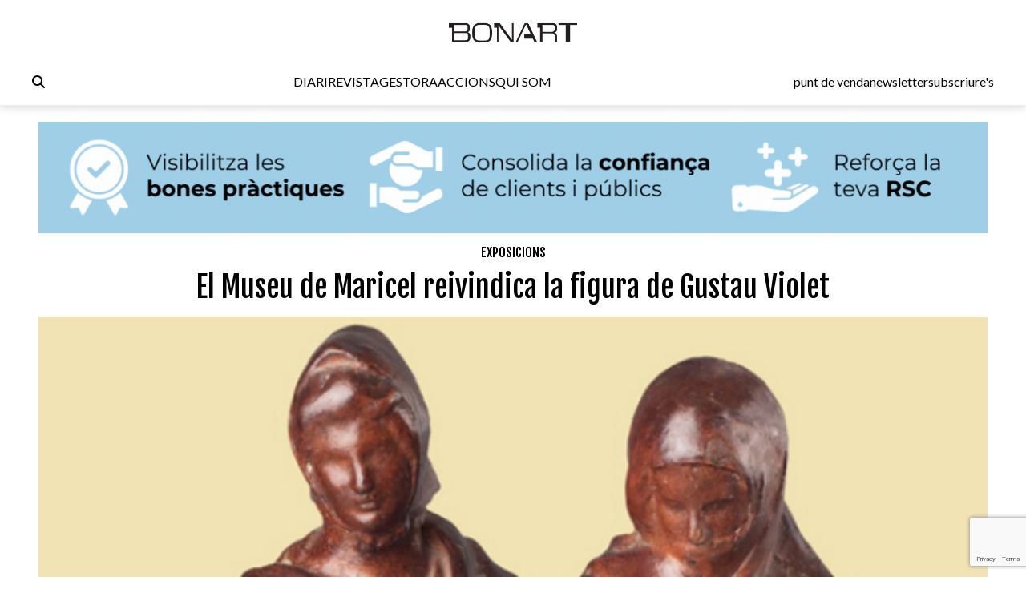

--- FILE ---
content_type: text/html; charset=UTF-8
request_url: https://www.bonart.cat/ca/n/9161/el-museu-de-maricel-reivindica-la-figura-de-gustau-violet
body_size: 12279
content:
<!DOCTYPE html>
<html lang="ca">
<head>
    <meta charset="utf-8">
    <meta name="viewport" content="width=device-width, initial-scale=1">
    <meta name="lang" content="ca"/>
	<meta http-equiv="Content-Language" content="ca"/>
    <meta name="csrf-token" content="zf5dBVkUrhYsPRElOUBK5QCt2zaqyUl9O7S6LUJh">

     <meta name="robots" content="index,follow" /> 
    <title> El Museu de Maricel reivindica la figura de Gustau Violet - Bonart </title>
    <meta name="description" content="El Museu de Maricel presenta, del 7 de juliol al 21 d’octubre, l&#039;exposició L’escultor Gustau Violet: art, pensament i territori  ..." />
    <link rel="sitemap" href="https://www.bonart.cat/sitemap.xml" />
	<meta name="generator" content="dgironella.dev">
	<meta name="rating" content="General" />
	<meta name="distributor" content="Global" />
    <link rel="canonical" href="https://www.bonart.cat/ca/n/9161/el-museu-de-maricel-reivindica-la-figura-de-gustau-violet" />
    <meta property="fb:app_id" content="113491498992913" />
	<meta property="og:url" content="https://www.bonart.cat/ca/n/9161/el-museu-de-maricel-reivindica-la-figura-de-gustau-violet" />
	<meta property="og:locale" content="ca_es" />
	<meta property="og:type" content="article" />
	<meta property="og:title" content="El Museu de Maricel reivindica la figura de Gustau Violet - Bonart" />
	<meta property="og:image" content="https://www.bonart.cat/storage/media/43978/Gustau-Violet-Museu-Maricel-2018.png" />
    <meta property="og:image:alt" content="" />
	<meta property="og:description" content="El Museu de Maricel presenta, del 7 de juliol al 21 d’octubre, l&#039;exposició L’escultor Gustau Violet: art, pensament i territori  ..." />
	<meta property="og:site_name" content="bonart.cat" />
    <meta property="article:publisher" content="https://www.facebook.com/BonartCultural" />
    <link rel="apple-touch-icon" sizes="57x57" href="https://www.bonart.cat/img/icons/apple-icon-57x57.png">
    <link rel="apple-touch-icon" sizes="60x60" href="https://www.bonart.cat/img/icons/apple-icon-60x60.png">
    <link rel="apple-touch-icon" sizes="72x72" href="https://www.bonart.cat/img/icons/apple-icon-72x72.png">
    <link rel="apple-touch-icon" sizes="76x76" href="https://www.bonart.cat/img/icons/apple-icon-76x76.png">
    <link rel="apple-touch-icon" sizes="114x114" href="https://www.bonart.cat/img/icons/apple-icon-114x114.png">
    <link rel="apple-touch-icon" sizes="120x120" href="https://www.bonart.cat/img/icons/apple-icon-120x120.png">
    <link rel="apple-touch-icon" sizes="144x144" href="https://www.bonart.cat/img/icons/apple-icon-144x144.png">
    <link rel="apple-touch-icon" sizes="152x152" href="https://www.bonart.cat/img/icons/apple-icon-152x152.png">
    <link rel="apple-touch-icon" sizes="180x180" href="https://www.bonart.cat/img/icons/apple-icon-180x180.png">
    <link rel="icon" type="image/png" sizes="192x192"  href="https://www.bonart.cat/img/icons/android-icon-192x192.png">
    <link rel="icon" type="image/png" sizes="32x32" href="https://www.bonart.cat/img/icons/favicon-32x32.png">
    <link rel="icon" type="image/png" sizes="96x96" href="https://www.bonart.cat/img/icons/favicon-96x96.png">
    <link rel="icon" type="image/png" sizes="16x16" href="https://www.bonart.cat/img/icons/favicon-16x16.png">
    <link rel="manifest" href="https://www.bonart.cat/manifest.json">
    <meta name="msapplication-TileColor" content="#ffffff">
    <meta name="msapplication-TileImage" content="https://www.bonart.cat/img/icons/ms-icon-144x144.png">
    <meta name="theme-color" content="#ffffff">
        <link rel="alternate" hreflang="x-default" href="https://www.bonart.cat/ca/n/9161/el-museu-de-maricel-reivindica-la-figura-de-gustau-violet" />
    <link rel="stylesheet" href="/css/app.css?rand=1762" defer>
<script src="https://kit.fontawesome.com/a2fd9fe206.js" crossorigin="anonymous"></script>
    <script defer src="https://cdn.jsdelivr.net/npm/@alpinejs/focus@3.x.x/dist/cdn.min.js"></script>
    <script defer src="https://cdn.jsdelivr.net/npm/alpinejs@3.x.x/dist/cdn.min.js"></script>
    <script src="https://www.bonart.cat/js/app.js" defer></script>
    <script src="https://www.bonart.cat/js/gtag.js" defer></script>
    <link rel="preconnect" href="https://fonts.gstatic.com">
    <link href="https://fonts.googleapis.com/css2?family=Fjalla+One&display=swap" rel="stylesheet">
    <link href="https://fonts.googleapis.com/css2?family=Fjalla+One&family=Lato:wght@300;400;700&display=swap" rel="stylesheet">
    <!-- Global site tag (gtag.js) - Google Analytics -->
    <script async src="https://www.googletagmanager.com/gtag/js?id=G-D6ENCHC70V"></script>
    <script src="https://www.google.com/recaptcha/enterprise.js?render=6LfpzqspAAAAANVvKOUa_nZPP4XT5rGs37tQD-pR"></script>
    <script>
    window.dataLayer = window.dataLayer || [];
    function gtag(){dataLayer.push(arguments);}
    gtag('js', new Date());
    gtag('config', 'G-D6ENCHC70V');
    </script>
    <style >[wire\:loading], [wire\:loading\.delay], [wire\:loading\.inline-block], [wire\:loading\.inline], [wire\:loading\.block], [wire\:loading\.flex], [wire\:loading\.table], [wire\:loading\.grid], [wire\:loading\.inline-flex] {display: none;}[wire\:loading\.delay\.shortest], [wire\:loading\.delay\.shorter], [wire\:loading\.delay\.short], [wire\:loading\.delay\.long], [wire\:loading\.delay\.longer], [wire\:loading\.delay\.longest] {display:none;}[wire\:offline] {display: none;}[wire\:dirty]:not(textarea):not(input):not(select) {display: none;}input:-webkit-autofill, select:-webkit-autofill, textarea:-webkit-autofill {animation-duration: 50000s;animation-name: livewireautofill;}@keyframes livewireautofill { from {} }</style>
</head>
<body class="bg-white min-h-screen font-base relative">
<div id="app">
    <div class="flex flex-col">
        <div class="mb-2 md:mb-20">
        <div class="w-full bg-white p-2 flex flex-col border-b border-clar fixed shadow-[rgba(15,15,15,0.2)_0px_1px_10px_0px]" style="z-index:10" id="submenu">
            <div class="w-full lg:mida lg:m-auto">
                <header x-data="{ mobileMenuOpen : false }" class="flex flex-col w-full">
    <div class="flex flex-row items-center w-full justify-between gap-2 relative h-[45px] md:h-12">
        <button x-on:click="mobileMenuOpen = !mobileMenuOpen" class="w-8 h-8 bg-white text-black block md:hidden" aria-label="Options">
            <i class="fa-light fa-bars w-6 h-6"></i>
        </button>
        <div class="relative z-20 flex items-center gap-2 md:hidden">
                    </div>
        <div class="flex grow items-center justify-end md:justify-center h-full md:h-12 p-0 md:relative">
            <a href="https://www.bonart.cat/ca" class="translate-x-0 md:absolute md:left-1/2 md:-translate-x-1/2 text-center"><img src="https://www.bonart.cat/img/noulogo.png" alt="Bonart" id="logo"/>
                        </a>
        </div>
        <a href="https://www.bonart.cat/ca/punts_de_venda" class="hidden hover:text-gray-600 transition-colors duration-200"><h3>punt de venda</h3></a>
        <a href="https://www.bonart.cat/ca/newsletter" class="hidden hover:text-gray-600 transition-colors duration-200"><h3>newsletter</h3></a>
        <a href="https://www.bonart.cat/ca/subscriures" class="hidden hover:text-gray-600 transition-colors duration-200"><h3>subscriure's</h3></a>
                <nav class="absolute top-12 md:top-32 flex-col font-semibold bg-white shadow-md rounded-lg p-4" :class="{ 'flex' : mobileMenuOpen , 'hidden' : !mobileMenuOpen}" style="z-index:50">
            <!-- Menú mòbil -->
            <div class="flex flex-col gap-2 mt-4 md:hidden">
                <div>
                    <h3 class="text-gray-600">DIARI</h3>
                    <div class="pl-4 flex flex-col gap-1">
                        <a href="https://www.bonart.cat/ca" class="hover:text-gray-600 transition-colors duration-200"><h3>Portada</h3></a>
                                                                                                                                                                <a href="https://www.bonart.cat/ca/c/4/exposicions" class="hover:text-gray-600 transition-colors duration-200"><h3>Exposicions</h3></a>
                                                                                                                                                                                                                                                                                                                                                                                                                                                                                                                                                                                                                                                                                                                                                                                                                                                                                                                                                                                                                                                                                                                                                                                                                                                                                                                                                                                                                                                                                                                                                                                                                                                                                                                                                                                                                                        <a href="https://www.bonart.cat/ca/c/5/inauguracions" class="hover:text-gray-600 transition-colors duration-200"><h3>Notícies</h3></a>
                                                                                                                                                                                                                                                                                                                                                                                                                                                                                                                                                                                                                                                                                                                                                                                                                                                                                                                    <a href="https://www.bonart.cat/ca/c/432/opinio" class="hover:text-gray-600 transition-colors duration-200"><h3>Opinió</h3></a>
                                                                                                                                                                                                                                                                                                                                                                                                                                                                                                                                                                                                                                                                                                                                                                                                                                                                                                                                                                                                                                                                                                                                <a href="https://www.bonart.cat/ca/c/26/convocatories" class="hover:text-gray-600 transition-colors duration-200"><h3>Convocatòries</h3></a>
                                                                                                                                                                                                                                                                                    </div>
                </div>
                <a href="https://www.bonart.cat/ca/revista" class="hover:text-gray-600 transition-colors duration-200"><h3>REVISTA</h3></a>

                <div>
                    <h3 class="text-gray-600">GESTORA</h3>
                    <div class="pl-4 flex flex-col gap-1">
                        <a href="https://www.bonart.cat/ca/gestora/consultora" class="hover:text-gray-600 transition-colors duration-200"><h3>CONSULTORA</h3></a>
                        <a href="https://www.bonart.cat/ca/gestora/editora" class="hover:text-gray-600 transition-colors duration-200"><h3>EDITORA</h3></a>
                        <a href="https://www.bonart.cat/ca/gestora/productora" class="hover:text-gray-600 transition-colors duration-200"><h3>PRODUCTORA</h3></a>
                    </div>
                </div>
                <a href="https://www.bonart.cat/ca/esdeveniments" class="hover:text-gray-600 transition-colors duration-200"><h3>ACCIONS</h3></a>
                <a href="https://www.bonart.cat/ca/g/2/qui-som" class="hover:text-gray-600 transition-colors duration-200"><h3>QUI SOM</h3></a>
                <hr>
                <a href="https://www.bonart.cat/ca/punts_de_venda" class="hover:text-gray-600 transition-colors duration-200"><h3>punt de venda</h3></a>
                <a href="https://www.bonart.cat/ca/newsletter" class="hover:text-gray-600 transition-colors duration-200"><h3>newsletter</h3></a>
                <a href="https://www.bonart.cat/ca/subscriures" class="hover:text-gray-600 transition-colors duration-200"><h3>subscriure's</h3></a>
            </div>
        </nav>
    </div>

    <!-- Menú desktop -->
    <div class="w-full hidden md:flex flex-row justify-between items-center gap-4 mt-6" id="submenusub">
        <!-- Elements esquerra: Edició internacional, idiomes i cercador -->
        <div class="flex items-center gap-4">
            <div class="z-20 flex items-center gap-2">
                            </div>
            <div x-data="{showSearch:false}" @click.away="showSearch = false">
                <form action="https://www.bonart.cat/ca/s" data-turbo="false">
                    <input type="hidden" name="_token" value="zf5dBVkUrhYsPRElOUBK5QCt2zaqyUl9O7S6LUJh">                    <a href="javascript:void(0)" x-on:click="showSearch = !showSearch" class="mr-2" ><i class="fa fa-search"></i></a>
                    <input class="px-2 py-1 border border-black rounded-md focus:outline-none mr-2" type="text" name="q" x-show="showSearch">
                </form>
            </div>

        </div>
        <!-- Menú de navegació central -->
        <div class="flex flex-row gap-4">
        <div x-data="{diariOpen: false}" style="z-index:30">
            <button x-on:click="diariOpen = !diariOpen" class="flex items-center hover:text-gray-600 transition-colors duration-200">
                <h3>DIARI</h3>
            </button>
            <div x-show="diariOpen" @click.away="diariOpen = false" class="absolute bg-white shadow-lg rounded-lg p-1 flex flex-col gap-1" style="z-index:30">
                <a href="https://www.bonart.cat/ca" class="hover:text-gray-600 transition-colors duration-200"><h3>Portada</h3></a>
                                                                                                                                                        <a href="https://www.bonart.cat/ca/c/4/exposicions" class="hover:text-gray-600 transition-colors duration-200"><h3>Exposicions</h3></a>
                                                                                                                                                                                                                                                                                                                                                                                                                                                                                                                                                                                                                                                                                                                                                                                                                                                                                                                                                                                                                                                                                                                                                                                                                                                                                                                                                                                                                                                                                                                                                                                                                                                                                                                                                                                                                                        <a href="https://www.bonart.cat/ca/c/5/inauguracions" class="hover:text-gray-600 transition-colors duration-200"><h3>Notícies</h3></a>
                                                                                                                                                                                                                                                                                                                                                                                                                                                                                                                                                                                                                                                                                                                                                                                                                                                                                                                    <a href="https://www.bonart.cat/ca/c/432/opinio" class="hover:text-gray-600 transition-colors duration-200"><h3>Opinió</h3></a>
                                                                                                                                                                                                                                                                                                                                                                                                                                                                                                                                                                                                                                                                                                                                                                                                                                                                                                                                                                                                                                                                                                                                <a href="https://www.bonart.cat/ca/c/26/convocatories" class="hover:text-gray-600 transition-colors duration-200"><h3>Convocatòries</h3></a>
                                                                                                                                                                                                                                                                            </div>
        </div>
        <a href="https://www.bonart.cat/ca/revista" class="hover:text-gray-600 transition-colors duration-200"><h3>REVISTA</h3></a>
        <div x-data="{gestoraOpen: false}" style="z-index:30">
            <button x-on:click="gestoraOpen = !gestoraOpen" class="flex items-center hover:text-gray-600 transition-colors duration-200">
                <h3>GESTORA</h3>
            </button>
            <div x-show="gestoraOpen" @click.away="gestoraOpen = false" class="absolute bg-white shadow-lg rounded-lg p-1 flex flex-col gap-1" style="z-index:30">
                <a href="https://www.bonart.cat/ca/gestora/consultora" class="hover:bg-gray-100 px-2 py-1 rounded transition-colors duration-200"><h3>CONSULTORA</h3></a>
                <a href="https://www.bonart.cat/ca/gestora/editora" class="hover:bg-gray-100 px-2 py-1 rounded transition-colors duration-200"><h3>EDITORA</h3></a>
                <a href="https://www.bonart.cat/ca/gestora/productora" class="hover:bg-gray-100 px-2 py-1 rounded transition-colors duration-200"><h3>PRODUCTORA</h3></a>
            </div>
        </div>
        <a href="https://www.bonart.cat/ca/esdeveniments" class="hover:text-gray-600 transition-colors duration-200"><h3>ACCIONS</h3></a>
        <a href="https://www.bonart.cat/ca/g/2/qui-som" class="hover:text-gray-600 transition-colors duration-200"><h3>QUI SOM</h3></a>
        </div>
        <!-- Elements dreta: Punt de venda, newsletter i subscriure's -->
        <div class="flex items-center gap-4">
            <a href="https://www.bonart.cat/ca/punts_de_venda" class="hover:text-gray-600 transition-colors duration-200"><h3>punt de venda</h3></a>
            <a href="https://www.bonart.cat/ca/newsletter" class="hover:text-gray-600 transition-colors duration-200"><h3>newsletter</h3></a>
            <a href="https://www.bonart.cat/ca/subscriures" class="hover:text-gray-600 transition-colors duration-200"><h3>subscriure's</h3></a>
        </div>
    </div>
</header>
            </div>
        </div>
        </div>
        <div class="w-full lg:mida lg:m-auto">
            <div class="p-2 pt-16">
                <div class="publi w-full mt-2 mb-2">
    <a href='https://www.bonart.cat/ca/ad/click/330/4' onClick="trackOutboundLink('https://www.bonart.cat/ca/ad/click/330/4');return false;" title='' rel='noopener, nofollow' target='_blank'><img class="img-responsive mx-auto" src="https://www.bonart.cat/storage/media/73211/2024-Inserció-Bonart-Segell-IMPULSA-CULTURA.gif" alt="2024 Inserció Bonart Segell IMPULSA CULTURA"></a>
</div>
<div class="w-full">
<h2 class="text-black font-faja text-center mt-3"><span class="">
<a class="uppercase" href="https://www.bonart.cat/ca/c/4/exposicions">Exposicions</a></span></h2>
<h1 class="text-center font-faja text-4xl mt-3 w-full md:px-32">El Museu de Maricel reivindica la figura de Gustau Violet</h1>
</div>
<div class="w-full relative mt-4">
            <div class="absolute bottom-1 left-1 text-white text-xs font-faja p-1 bg-black bg-opacity-20"></div>
                        <picture>
            <img class="w-full" alt="El Museu de Maricel reivindica la figura de Gustau Violet"  loading="lazy" srcset="https://www.bonart.cat/storage/media/43978/responsive-images/Gustau-Violet-Museu-Maricel-2018___media_library_original_636_314.png 636w, https://www.bonart.cat/storage/media/43978/responsive-images/Gustau-Violet-Museu-Maricel-2018___media_library_original_532_262.png 532w, https://www.bonart.cat/storage/media/43978/responsive-images/Gustau-Violet-Museu-Maricel-2018___media_library_original_445_219.png 445w, https://www.bonart.cat/storage/media/43978/responsive-images/Gustau-Violet-Museu-Maricel-2018___media_library_original_372_183.png 372w, https://www.bonart.cat/storage/media/43978/responsive-images/Gustau-Violet-Museu-Maricel-2018___media_library_original_311_153.png 311w, https://www.bonart.cat/storage/media/43978/responsive-images/Gustau-Violet-Museu-Maricel-2018___media_library_original_260_128.png 260w, https://www.bonart.cat/storage/media/43978/responsive-images/Gustau-Violet-Museu-Maricel-2018___media_library_original_218_107.png 218w, https://www.bonart.cat/storage/media/43978/responsive-images/Gustau-Violet-Museu-Maricel-2018___media_library_original_182_89.png 182w, https://www.bonart.cat/storage/media/43978/responsive-images/Gustau-Violet-Museu-Maricel-2018___media_library_original_152_75.png 152w, [data-uri] 32w" onload="window.requestAnimationFrame(function(){if(!(size=getBoundingClientRect().width))return;onload=null;sizes=Math.ceil(size/window.innerWidth*100)+'vw';});" sizes="1px" src="https://www.bonart.cat/storage/media/43978/Gustau-Violet-Museu-Maricel-2018.png" width="636" height="314">

        </picture>
        
        <span class="clear-both"></span>
</div>

<div class="w-full mt-3 flex md:flex-row flex-col">
    <div class="w-1/5"></div>
    <div class="md:w-3/5 w-full">
            <div class="flex flex-col">
                                        <span class="text-black"></span>
                    bonart                     <span class="text-dark">
                    <a href="https://www.bonart.cat/ca/c/66/sitges" class="lowercase">sitges</a> - <span class="text-dark">14/06/18</span>
                    </span>
            </div>
            <div class="flex flex-row items-center gap-1 justify-start mt-2">
                <a href="https://www.facebook.com/sharer/sharer.php?u=https://www.bonart.cat/ca/n/9161/el-museu-de-maricel-reivindica-la-figura-de-gustau-violet" target="_blank" class="h-8 w-8 text-xl flex items-center justify-center bg-dark rounded-full text-white"><i class="fab fa-facebook-f"></i></a>
                <a href="https://www.twitter.com/share?url=https://www.bonart.cat/ca/n/9161/el-museu-de-maricel-reivindica-la-figura-de-gustau-violet" target="_blank" class="h-8 w-8 text-xl flex items-center justify-center bg-dark rounded-full text-white"><i class="fab fa-x-twitter"></i></a>
                <a href="mailto:?body=https://www.bonart.cat/ca/n/9161/el-museu-de-maricel-reivindica-la-figura-de-gustau-violet" class="h-8 w-8 text-xl flex items-center justify-center bg-dark rounded-full text-white"><i class="fas fa-envelope"></i></a>
                <a href="whatsapp://send?text=https://www.bonart.cat/ca/n/9161/el-museu-de-maricel-reivindica-la-figura-de-gustau-violet" target="_blank" class="h-8 w-8 text-xl flex items-center justify-center bg-dark rounded-full text-white"><i class="fab fa-whatsapp"></i></a>
            </div>



        <div class="text-base font-lato content mt-4 overflow-hidden">
                El Museu de Maricel presenta, del 7 de juliol al 21 d’octubre, l'exposició <em>L’escultor Gustau Violet: art, pensament i territori </em>que analitza l’obra, la trajectòria i el pensament de l’escultor nord-català Gustau Violet (Tuïr, 1873 – Perpinyà, 1952), així com i la seva estreta vinculació al territori.

Comissariada per Ignasi Domènech, cap de Col·leccions dels Museus de Sitges, i la historiadora de l’art Ester Barón, la mostra presenta l’obra de Violet en el context de l’art rossellonès de la seva època, amb obres de pintors i escultors actius a principis del segle XX, quan Cotlliure o Ceret van esdevenir en el laboratori del l’art modern mitjançant 107 obres procedents de diverses col·leccions, com el Musée d’Orsay (París), el Museé d’Art et d’Histoire de Narbona, el Museu Nacional d’Art de Catalunya (MNAC), el Museu del Disseny de Barcelona, el Museu d’Art de Sabadell i el Museu d’Art Jaume Morera (Lleida), entre d’ altres. La mostra també ha rebut préstecs d’arxius, biblioteques, galeries d’art i col·leccions particulars.

Gustau Violet va ser un dels escultors més rellevants en el París dels primers anys del segle XX i, al mateix temps, va ser un dels artistes més compromesos i significats amb la cultura catalana al Rosselló. De formació arquitecte, va conrear també la il·lustració, la forja, la creació en ceràmica i el disseny mobiliari. Va ser, però, la seva faceta com a escultor la que el va projectar com un artista amb un llenguatge propi, que li va permetre segellar una escultura alliberada de les funcions socials de l’època.

A París, Violet va coincidir amb Santiago Rusiñol i de tornada a Catalunya ho va fer amb Miquel Utrillo. Al Rosselló va traçar uns vincles amb la cultura catalana i els seus habitants, que van quedar reflectits en la seva obra i emmarcats en el seu pensament. Violet va reivindicar un art arrelat a la seva regió nord-catalana i al Mediterrani, que va beure i es va inspirar dels seus paisatges, la seva gent i els seus costums.
                </em></i>
        </div>

        <div class="flex flex-row items-baseline text-sm flex-wrap mb-3 mt-5 gap-2">
                                                    <a href="https://www.bonart.cat/ca/t/667/museu-dart-de-sabadell" class="text-blue underline"  rel="nofollow" >Museu d'Art de Sabadell</a>
                                    <a href="https://www.bonart.cat/ca/t/2987/musee-dorsay" class="text-blue underline"  rel="nofollow" >Musée d'Orsay</a>
                                    <a href="https://www.bonart.cat/ca/t/5741/museu-dart-jaume-morera" class="text-blue underline"  rel="nofollow" >Museu d'Art Jaume Morera</a>
                                    <a href="https://www.bonart.cat/ca/t/14142/museu-nacional-dart-de-catalunya-mnac" class="text-blue underline"  rel="nofollow" >Museu Nacional d'Art de Catalunya (MNAC)</a>
                                    <a href="https://www.bonart.cat/ca/t/19383/museu-del-disseny-de-barcelona" class="text-blue underline"  rel="nofollow" >Museu del Disseny de Barcelona</a>
                                    <a href="https://www.bonart.cat/ca/t/22340/museu-de-maricel" class="text-blue underline"  rel="nofollow" >Museu de Maricel</a>
                                    <a href="https://www.bonart.cat/ca/t/40032/gustau-violet" class="text-blue underline"  rel="nofollow" >Gustau Violet</a>
                                            </div>

        <div class="flex flex-row justify-between"><a href='https://www.bonart.cat/ca/ad/click/476/2' onClick="trackOutboundLink('https://www.bonart.cat/ca/ad/click/476/2');return false;" title='' rel='noopener, nofollow' target='_blank'><img class="ad180 md:mt-2" src="https://www.bonart.cat/storage/media/77274/01K6YV5WZ4YDSBB03523TKEZ9J.jpg" alt="BONART 180x180"></a><a href='https://www.bonart.cat/ca/ad/click/485/2' onClick="trackOutboundLink('https://www.bonart.cat/ca/ad/click/485/2');return false;" title='' rel='noopener, nofollow' target='_blank'><img class="ml-2 md:ml-0 md:mt-2 ad180" src="https://www.bonart.cat/storage/media/77391/01KA9EHKXZ1K6X6YVKF6W842X9.gif" alt="SG_BONART_180X180"></a><a href='https://www.bonart.cat/ca/ad/click/430/2' onClick="trackOutboundLink('https://www.bonart.cat/ca/ad/click/430/2');return false;" title='' rel='noopener, nofollow' target='_blank'><img class="ad180 ml-2 md:ml-0 md:mt-2 hidden md:flex" src="https://www.bonart.cat/storage/media/76257/01JVPD105VVE0BRT50E6M3QN1H.gif" alt="MM_BONART_180x180"></a></div>

    </div>
    <div class="w-1/5">
    </div>

</div>

<h4 class="text-white text-3xl font-faja ml-1 mt-5 px-2"><span class="bg-black py-1 fons-black-full">Et poden<br>Interessar<br>...</span></h4>
<div class="w-full grid grid-cols-2 md:grid-cols-4 gap-6 mt-3 px-2">
        <div class="col-span-1">
            <div class="flex flex-col">
    <div class="square w-full">
        <picture class="bg-gris">
                        <a href="https://www.bonart.cat/ca/n/9160/abstraccions-catalanes-a-la-galeria-richard-vanderaa">
            <img class="top-0 left-0 object-cover absolute  h-full w-full" alt="\"Abstraccions catalanes...\" a la Galeria Richard Vanderaa"  loading="lazy" srcset="https://www.bonart.cat/storage/media/43977/responsive-images/Lluis-Lleo-Richard-Van-der-a-2018___media_library_original_816_457.png 816w, https://www.bonart.cat/storage/media/43977/responsive-images/Lluis-Lleo-Richard-Van-der-a-2018___media_library_original_682_381.png 682w, https://www.bonart.cat/storage/media/43977/responsive-images/Lluis-Lleo-Richard-Van-der-a-2018___media_library_original_571_319.png 571w, https://www.bonart.cat/storage/media/43977/responsive-images/Lluis-Lleo-Richard-Van-der-a-2018___media_library_original_477_267.png 477w, https://www.bonart.cat/storage/media/43977/responsive-images/Lluis-Lleo-Richard-Van-der-a-2018___media_library_original_399_223.png 399w, https://www.bonart.cat/storage/media/43977/responsive-images/Lluis-Lleo-Richard-Van-der-a-2018___media_library_original_334_187.png 334w, https://www.bonart.cat/storage/media/43977/responsive-images/Lluis-Lleo-Richard-Van-der-a-2018___media_library_original_279_156.png 279w, https://www.bonart.cat/storage/media/43977/responsive-images/Lluis-Lleo-Richard-Van-der-a-2018___media_library_original_234_131.png 234w, https://www.bonart.cat/storage/media/43977/responsive-images/Lluis-Lleo-Richard-Van-der-a-2018___media_library_original_195_109.png 195w, https://www.bonart.cat/storage/media/43977/responsive-images/Lluis-Lleo-Richard-Van-der-a-2018___media_library_original_163_91.png 163w, https://www.bonart.cat/storage/media/43977/responsive-images/Lluis-Lleo-Richard-Van-der-a-2018___media_library_original_137_76.png 137w, https://www.bonart.cat/storage/media/43977/responsive-images/Lluis-Lleo-Richard-Van-der-a-2018___media_library_original_114_63.png 114w, [data-uri] 32w" onload="window.requestAnimationFrame(function(){if(!(size=getBoundingClientRect().width))return;onload=null;sizes=Math.ceil(size/window.innerWidth*100)+'vw';});" sizes="1px" src="https://www.bonart.cat/storage/media/43977/Lluis-Lleo-Richard-Van-der-a-2018.png" width="816" height="457">

                        </a>
                    </picture>
    </div>
    <div class="text-black font-faja mt-2">
                        <a class="uppercase" href="https://www.bonart.cat/ca/c/4/exposicions">Exposicions</a>                        / <a class="uppercase opacity-50" href="https://www.bonart.cat/ca/c/7/girona">Girona</a>            </div>
    <div class="text-black text-xl font-faja mt-1 h-28 overflow-hidden block"><a href="https://www.bonart.cat/ca/n/9160/abstraccions-catalanes-a-la-galeria-richard-vanderaa">"ABSTRACCIONS CATALANES..." A LA GALERIA RICHARD VANDERAA</a></div>
    <div class="text-dark text-xs font-faja h-4 overflow-hidden block">
          bonart </div>
    
</div>        </div>
        <div class="col-span-1">
            <div class="flex flex-col">
    <div class="square w-full">
        <picture class="bg-gris">
                        <a href="https://www.bonart.cat/ca/n/9159/n2-galeria-inaugura-ephemeral">
            <img class="top-0 left-0 object-cover absolute  h-full w-full" alt="N2 Galeria inaugura \"Ephemeral\""  loading="lazy" srcset="https://www.bonart.cat/storage/media/43976/responsive-images/Ephemeral-N2-Galeria-2018___media_library_original_1196_828.png 1196w, https://www.bonart.cat/storage/media/43976/responsive-images/Ephemeral-N2-Galeria-2018___media_library_original_1000_692.png 1000w, https://www.bonart.cat/storage/media/43976/responsive-images/Ephemeral-N2-Galeria-2018___media_library_original_837_579.png 837w, https://www.bonart.cat/storage/media/43976/responsive-images/Ephemeral-N2-Galeria-2018___media_library_original_700_484.png 700w, https://www.bonart.cat/storage/media/43976/responsive-images/Ephemeral-N2-Galeria-2018___media_library_original_586_405.png 586w, https://www.bonart.cat/storage/media/43976/responsive-images/Ephemeral-N2-Galeria-2018___media_library_original_490_339.png 490w, https://www.bonart.cat/storage/media/43976/responsive-images/Ephemeral-N2-Galeria-2018___media_library_original_410_283.png 410w, https://www.bonart.cat/storage/media/43976/responsive-images/Ephemeral-N2-Galeria-2018___media_library_original_343_237.png 343w, https://www.bonart.cat/storage/media/43976/responsive-images/Ephemeral-N2-Galeria-2018___media_library_original_287_198.png 287w, https://www.bonart.cat/storage/media/43976/responsive-images/Ephemeral-N2-Galeria-2018___media_library_original_240_166.png 240w, https://www.bonart.cat/storage/media/43976/responsive-images/Ephemeral-N2-Galeria-2018___media_library_original_201_139.png 201w, https://www.bonart.cat/storage/media/43976/responsive-images/Ephemeral-N2-Galeria-2018___media_library_original_168_116.png 168w, https://www.bonart.cat/storage/media/43976/responsive-images/Ephemeral-N2-Galeria-2018___media_library_original_140_96.png 140w, https://www.bonart.cat/storage/media/43976/responsive-images/Ephemeral-N2-Galeria-2018___media_library_original_117_81.png 117w, https://www.bonart.cat/storage/media/43976/responsive-images/Ephemeral-N2-Galeria-2018___media_library_original_98_67.png 98w, [data-uri] 32w" onload="window.requestAnimationFrame(function(){if(!(size=getBoundingClientRect().width))return;onload=null;sizes=Math.ceil(size/window.innerWidth*100)+'vw';});" sizes="1px" src="https://www.bonart.cat/storage/media/43976/Ephemeral-N2-Galeria-2018.png" width="1196" height="828">

                        </a>
                    </picture>
    </div>
    <div class="text-black font-faja mt-2">
                        <a class="uppercase" href="https://www.bonart.cat/ca/c/4/exposicions">Exposicions</a>                        / <a class="uppercase opacity-50" href="https://www.bonart.cat/ca/c/6/barcelona">Barcelona</a>            </div>
    <div class="text-black text-xl font-faja mt-1 h-28 overflow-hidden block"><a href="https://www.bonart.cat/ca/n/9159/n2-galeria-inaugura-ephemeral">N2 GALERIA INAUGURA "EPHEMERAL"</a></div>
    <div class="text-dark text-xs font-faja h-4 overflow-hidden block">
          bonart </div>
    
</div>        </div>
        <div class="col-span-1">
            <div class="flex flex-col">
    <div class="square w-full">
        <picture class="bg-gris">
                        <a href="https://www.bonart.cat/ca/n/9158/els-treballs-del-master-de-produccio-i-recerca-artistica-ub-sexposen-al-centre-dart-contemporani">
            <img class="top-0 left-0 object-cover absolute  h-full w-full" alt="Els treballs del màster de Producció i Recerca Artística (UB) s\'exposen al Centre d’Art Contemporani"  loading="lazy" srcset="https://www.bonart.cat/storage/media/43975/responsive-images/Svetlana-Limnios-Fabra-i-Coats-2018___media_library_original_730_413.png 730w, https://www.bonart.cat/storage/media/43975/responsive-images/Svetlana-Limnios-Fabra-i-Coats-2018___media_library_original_610_345.png 610w, https://www.bonart.cat/storage/media/43975/responsive-images/Svetlana-Limnios-Fabra-i-Coats-2018___media_library_original_510_288.png 510w, https://www.bonart.cat/storage/media/43975/responsive-images/Svetlana-Limnios-Fabra-i-Coats-2018___media_library_original_427_241.png 427w, https://www.bonart.cat/storage/media/43975/responsive-images/Svetlana-Limnios-Fabra-i-Coats-2018___media_library_original_357_201.png 357w, https://www.bonart.cat/storage/media/43975/responsive-images/Svetlana-Limnios-Fabra-i-Coats-2018___media_library_original_299_169.png 299w, https://www.bonart.cat/storage/media/43975/responsive-images/Svetlana-Limnios-Fabra-i-Coats-2018___media_library_original_250_141.png 250w, https://www.bonart.cat/storage/media/43975/responsive-images/Svetlana-Limnios-Fabra-i-Coats-2018___media_library_original_209_118.png 209w, https://www.bonart.cat/storage/media/43975/responsive-images/Svetlana-Limnios-Fabra-i-Coats-2018___media_library_original_175_99.png 175w, https://www.bonart.cat/storage/media/43975/responsive-images/Svetlana-Limnios-Fabra-i-Coats-2018___media_library_original_146_82.png 146w, https://www.bonart.cat/storage/media/43975/responsive-images/Svetlana-Limnios-Fabra-i-Coats-2018___media_library_original_122_69.png 122w, [data-uri] 32w" onload="window.requestAnimationFrame(function(){if(!(size=getBoundingClientRect().width))return;onload=null;sizes=Math.ceil(size/window.innerWidth*100)+'vw';});" sizes="1px" src="https://www.bonart.cat/storage/media/43975/Svetlana-Limnios-Fabra-i-Coats-2018.png" width="730" height="413">

                        </a>
                    </picture>
    </div>
    <div class="text-black font-faja mt-2">
                        <a class="uppercase" href="https://www.bonart.cat/ca/c/4/exposicions">Exposicions</a>                        / <a class="uppercase opacity-50" href="https://www.bonart.cat/ca/c/6/barcelona">Barcelona</a>            </div>
    <div class="text-black text-xl font-faja mt-1 h-28 overflow-hidden block"><a href="https://www.bonart.cat/ca/n/9158/els-treballs-del-master-de-produccio-i-recerca-artistica-ub-sexposen-al-centre-dart-contemporani">ELS TREBALLS DEL MÀSTER DE PRODUCCIÓ I RECERCA ARTÍSTICA (UB) S'EXPOSEN AL CENTRE D’ART CONTEMPORANI</a></div>
    <div class="text-dark text-xs font-faja h-4 overflow-hidden block">
          bonart </div>
    
</div>        </div>
        <div class="col-span-1">
            <div class="flex flex-col">
    <div class="square w-full">
        <picture class="bg-gris">
                        <a href="https://www.bonart.cat/ca/n/9157/la-primera-retrospectiva-de-denys-blacker-al-bolit_pou-rodo-i-al-bolit_stnicolau">
            <img class="top-0 left-0 object-cover absolute  h-full w-full" alt="La primera retrospectiva de Denys Blacker al Bòlit_Pou Rodó i al Bòlit_StNicolau"  loading="lazy" srcset="https://www.bonart.cat/storage/media/43974/responsive-images/Denys-Blacker-Bolit-2018___media_library_original_989_502.png 989w, https://www.bonart.cat/storage/media/43974/responsive-images/Denys-Blacker-Bolit-2018___media_library_original_827_419.png 827w, https://www.bonart.cat/storage/media/43974/responsive-images/Denys-Blacker-Bolit-2018___media_library_original_692_351.png 692w, https://www.bonart.cat/storage/media/43974/responsive-images/Denys-Blacker-Bolit-2018___media_library_original_579_293.png 579w, https://www.bonart.cat/storage/media/43974/responsive-images/Denys-Blacker-Bolit-2018___media_library_original_484_245.png 484w, https://www.bonart.cat/storage/media/43974/responsive-images/Denys-Blacker-Bolit-2018___media_library_original_405_205.png 405w, https://www.bonart.cat/storage/media/43974/responsive-images/Denys-Blacker-Bolit-2018___media_library_original_339_172.png 339w, https://www.bonart.cat/storage/media/43974/responsive-images/Denys-Blacker-Bolit-2018___media_library_original_283_143.png 283w, https://www.bonart.cat/storage/media/43974/responsive-images/Denys-Blacker-Bolit-2018___media_library_original_237_120.png 237w, https://www.bonart.cat/storage/media/43974/responsive-images/Denys-Blacker-Bolit-2018___media_library_original_198_100.png 198w, https://www.bonart.cat/storage/media/43974/responsive-images/Denys-Blacker-Bolit-2018___media_library_original_166_84.png 166w, [data-uri] 32w" onload="window.requestAnimationFrame(function(){if(!(size=getBoundingClientRect().width))return;onload=null;sizes=Math.ceil(size/window.innerWidth*100)+'vw';});" sizes="1px" src="https://www.bonart.cat/storage/media/43974/Denys-Blacker-Bolit-2018.png" width="989" height="502">

                        </a>
                    </picture>
    </div>
    <div class="text-black font-faja mt-2">
                        <a class="uppercase" href="https://www.bonart.cat/ca/c/4/exposicions">Exposicions</a>                        / <a class="uppercase opacity-50" href="https://www.bonart.cat/ca/c/7/girona">Girona</a>            </div>
    <div class="text-black text-xl font-faja mt-1 h-28 overflow-hidden block"><a href="https://www.bonart.cat/ca/n/9157/la-primera-retrospectiva-de-denys-blacker-al-bolit_pou-rodo-i-al-bolit_stnicolau">LA PRIMERA RETROSPECTIVA DE DENYS BLACKER AL BÒLIT_POU RODÓ I AL BÒLIT_STNICOLAU</a></div>
    <div class="text-dark text-xs font-faja h-4 overflow-hidden block">
          bonart </div>
    
</div>        </div>
</div>
                <div class="publi w-full mt-2 mb-2">
                    <a href='https://www.bonart.cat/ca/ad/click/90/5' onClick="trackOutboundLink('https://www.bonart.cat/ca/ad/click/90/5');return false;" title='' rel='noopener, nofollow' target='_blank'><img class="img-responsive mx-auto" src="https://www.bonart.cat/storage/media/71664/GC_Banner_TotArreu_Bonart_817x88.jpg" alt="GC_Banner_TotArreu_Bonart_817x88"></a>
                </div>
            </div>
        </div>


        <footer class="mt-2">
            <div class="w-full bg-adgris p-4 flex flex-col">
                <div class="mida m-auto">
                    <div class="flex flex-col md:flex-row">
                        <div class="flex flex-col">
                            <div class="flex flex-row align-bottom">
                                <a href="https://www.bonart.cat/ca/g/7/avis-legal" class="text-sm">Avís legal</a>
                                <a href="" class="text-sm ml-2">Privacitat</a>
                                <a href="" class="text-sm ml-2">Política de cookies</a>
                                <a href="https://www.bonart.cat/ca/g/3/publicitat" class="text-sm ml-2">Publicitat</a>
                            </div>
                            <div><h1 class="text-xl">Diari digital d'art</h1></div>
                        </div>
                        <div class="text-center flex-grow mt-2 md:mt-0 pl-20">
                            <a href="https://www.tiktok.com/@bonartcultural" rel="noreferrer" class="text-2xl" target="_blank"><i class="fab fa-tiktok"></i></a>
                            <a href="https://twitter.com/bonartcultural" rel="noreferrer" class="text-2xl ml-3" target="_blank"><i class="fab fa-x-twitter"></i></a>
                            <a href="https://www.instagram.com/bonartcultural/" rel="noreferrer" class="text-2xl ml-3" target="_blank"><i class="fab fa-instagram"></i></a>
                        </div>
                        <div class="mt-2 md:mt-0 text-left md:text-right">
                            <p class="leading-5"><strong>BONART CULTURAL</strong><br>bonart@bonart.cat<br>
                                <span>C/ Enric Claudi Girbal i Nadal, 9 · 17003 Girona</span><br>
                                <span>C/ Mallorca, 305 · 08026 Barcelona</span><br>
                                <span>C/ Orfila 3, 2º Izda, 28010 Madrid</span>
                            </p>
                        </div>
                    </div>
                </div>
                                            </div>

        </footer>
</div>
<script language="javascript" type="text/javascript" defer>
    var top_position = window.scrollY;


    document.addEventListener("DOMContentLoaded", function(event) {
        topbar_init();
    });



    function topbar_init() {
        document.addEventListener('scroll', function() {

            let scroll = window.scrollY;
            let dif=scroll-top_position;
            var element = document.getElementById("submenu");

            //
            if (scroll>200) {
                element.classList.add("off");
            }
            else {
                element.classList.remove("off");
            }

            top_position = scroll;
        });
    }
</script>
<script src="/livewire/livewire.js?id=90730a3b0e7144480175" data-turbo-eval="false" data-turbolinks-eval="false" ></script><script data-turbo-eval="false" data-turbolinks-eval="false" >window.livewire = new Livewire();window.Livewire = window.livewire;window.livewire_app_url = '';window.livewire_token = 'zf5dBVkUrhYsPRElOUBK5QCt2zaqyUl9O7S6LUJh';window.deferLoadingAlpine = function (callback) {window.addEventListener('livewire:load', function () {callback();});};let started = false;window.addEventListener('alpine:initializing', function () {if (! started) {window.livewire.start();started = true;}});document.addEventListener("DOMContentLoaded", function () {if (! started) {window.livewire.start();started = true;}});</script>

</body>
</html>


--- FILE ---
content_type: text/html; charset=utf-8
request_url: https://www.google.com/recaptcha/enterprise/anchor?ar=1&k=6LfpzqspAAAAANVvKOUa_nZPP4XT5rGs37tQD-pR&co=aHR0cHM6Ly93d3cuYm9uYXJ0LmNhdDo0NDM.&hl=en&v=PoyoqOPhxBO7pBk68S4YbpHZ&size=invisible&anchor-ms=20000&execute-ms=30000&cb=qudi95artc1v
body_size: 48922
content:
<!DOCTYPE HTML><html dir="ltr" lang="en"><head><meta http-equiv="Content-Type" content="text/html; charset=UTF-8">
<meta http-equiv="X-UA-Compatible" content="IE=edge">
<title>reCAPTCHA</title>
<style type="text/css">
/* cyrillic-ext */
@font-face {
  font-family: 'Roboto';
  font-style: normal;
  font-weight: 400;
  font-stretch: 100%;
  src: url(//fonts.gstatic.com/s/roboto/v48/KFO7CnqEu92Fr1ME7kSn66aGLdTylUAMa3GUBHMdazTgWw.woff2) format('woff2');
  unicode-range: U+0460-052F, U+1C80-1C8A, U+20B4, U+2DE0-2DFF, U+A640-A69F, U+FE2E-FE2F;
}
/* cyrillic */
@font-face {
  font-family: 'Roboto';
  font-style: normal;
  font-weight: 400;
  font-stretch: 100%;
  src: url(//fonts.gstatic.com/s/roboto/v48/KFO7CnqEu92Fr1ME7kSn66aGLdTylUAMa3iUBHMdazTgWw.woff2) format('woff2');
  unicode-range: U+0301, U+0400-045F, U+0490-0491, U+04B0-04B1, U+2116;
}
/* greek-ext */
@font-face {
  font-family: 'Roboto';
  font-style: normal;
  font-weight: 400;
  font-stretch: 100%;
  src: url(//fonts.gstatic.com/s/roboto/v48/KFO7CnqEu92Fr1ME7kSn66aGLdTylUAMa3CUBHMdazTgWw.woff2) format('woff2');
  unicode-range: U+1F00-1FFF;
}
/* greek */
@font-face {
  font-family: 'Roboto';
  font-style: normal;
  font-weight: 400;
  font-stretch: 100%;
  src: url(//fonts.gstatic.com/s/roboto/v48/KFO7CnqEu92Fr1ME7kSn66aGLdTylUAMa3-UBHMdazTgWw.woff2) format('woff2');
  unicode-range: U+0370-0377, U+037A-037F, U+0384-038A, U+038C, U+038E-03A1, U+03A3-03FF;
}
/* math */
@font-face {
  font-family: 'Roboto';
  font-style: normal;
  font-weight: 400;
  font-stretch: 100%;
  src: url(//fonts.gstatic.com/s/roboto/v48/KFO7CnqEu92Fr1ME7kSn66aGLdTylUAMawCUBHMdazTgWw.woff2) format('woff2');
  unicode-range: U+0302-0303, U+0305, U+0307-0308, U+0310, U+0312, U+0315, U+031A, U+0326-0327, U+032C, U+032F-0330, U+0332-0333, U+0338, U+033A, U+0346, U+034D, U+0391-03A1, U+03A3-03A9, U+03B1-03C9, U+03D1, U+03D5-03D6, U+03F0-03F1, U+03F4-03F5, U+2016-2017, U+2034-2038, U+203C, U+2040, U+2043, U+2047, U+2050, U+2057, U+205F, U+2070-2071, U+2074-208E, U+2090-209C, U+20D0-20DC, U+20E1, U+20E5-20EF, U+2100-2112, U+2114-2115, U+2117-2121, U+2123-214F, U+2190, U+2192, U+2194-21AE, U+21B0-21E5, U+21F1-21F2, U+21F4-2211, U+2213-2214, U+2216-22FF, U+2308-230B, U+2310, U+2319, U+231C-2321, U+2336-237A, U+237C, U+2395, U+239B-23B7, U+23D0, U+23DC-23E1, U+2474-2475, U+25AF, U+25B3, U+25B7, U+25BD, U+25C1, U+25CA, U+25CC, U+25FB, U+266D-266F, U+27C0-27FF, U+2900-2AFF, U+2B0E-2B11, U+2B30-2B4C, U+2BFE, U+3030, U+FF5B, U+FF5D, U+1D400-1D7FF, U+1EE00-1EEFF;
}
/* symbols */
@font-face {
  font-family: 'Roboto';
  font-style: normal;
  font-weight: 400;
  font-stretch: 100%;
  src: url(//fonts.gstatic.com/s/roboto/v48/KFO7CnqEu92Fr1ME7kSn66aGLdTylUAMaxKUBHMdazTgWw.woff2) format('woff2');
  unicode-range: U+0001-000C, U+000E-001F, U+007F-009F, U+20DD-20E0, U+20E2-20E4, U+2150-218F, U+2190, U+2192, U+2194-2199, U+21AF, U+21E6-21F0, U+21F3, U+2218-2219, U+2299, U+22C4-22C6, U+2300-243F, U+2440-244A, U+2460-24FF, U+25A0-27BF, U+2800-28FF, U+2921-2922, U+2981, U+29BF, U+29EB, U+2B00-2BFF, U+4DC0-4DFF, U+FFF9-FFFB, U+10140-1018E, U+10190-1019C, U+101A0, U+101D0-101FD, U+102E0-102FB, U+10E60-10E7E, U+1D2C0-1D2D3, U+1D2E0-1D37F, U+1F000-1F0FF, U+1F100-1F1AD, U+1F1E6-1F1FF, U+1F30D-1F30F, U+1F315, U+1F31C, U+1F31E, U+1F320-1F32C, U+1F336, U+1F378, U+1F37D, U+1F382, U+1F393-1F39F, U+1F3A7-1F3A8, U+1F3AC-1F3AF, U+1F3C2, U+1F3C4-1F3C6, U+1F3CA-1F3CE, U+1F3D4-1F3E0, U+1F3ED, U+1F3F1-1F3F3, U+1F3F5-1F3F7, U+1F408, U+1F415, U+1F41F, U+1F426, U+1F43F, U+1F441-1F442, U+1F444, U+1F446-1F449, U+1F44C-1F44E, U+1F453, U+1F46A, U+1F47D, U+1F4A3, U+1F4B0, U+1F4B3, U+1F4B9, U+1F4BB, U+1F4BF, U+1F4C8-1F4CB, U+1F4D6, U+1F4DA, U+1F4DF, U+1F4E3-1F4E6, U+1F4EA-1F4ED, U+1F4F7, U+1F4F9-1F4FB, U+1F4FD-1F4FE, U+1F503, U+1F507-1F50B, U+1F50D, U+1F512-1F513, U+1F53E-1F54A, U+1F54F-1F5FA, U+1F610, U+1F650-1F67F, U+1F687, U+1F68D, U+1F691, U+1F694, U+1F698, U+1F6AD, U+1F6B2, U+1F6B9-1F6BA, U+1F6BC, U+1F6C6-1F6CF, U+1F6D3-1F6D7, U+1F6E0-1F6EA, U+1F6F0-1F6F3, U+1F6F7-1F6FC, U+1F700-1F7FF, U+1F800-1F80B, U+1F810-1F847, U+1F850-1F859, U+1F860-1F887, U+1F890-1F8AD, U+1F8B0-1F8BB, U+1F8C0-1F8C1, U+1F900-1F90B, U+1F93B, U+1F946, U+1F984, U+1F996, U+1F9E9, U+1FA00-1FA6F, U+1FA70-1FA7C, U+1FA80-1FA89, U+1FA8F-1FAC6, U+1FACE-1FADC, U+1FADF-1FAE9, U+1FAF0-1FAF8, U+1FB00-1FBFF;
}
/* vietnamese */
@font-face {
  font-family: 'Roboto';
  font-style: normal;
  font-weight: 400;
  font-stretch: 100%;
  src: url(//fonts.gstatic.com/s/roboto/v48/KFO7CnqEu92Fr1ME7kSn66aGLdTylUAMa3OUBHMdazTgWw.woff2) format('woff2');
  unicode-range: U+0102-0103, U+0110-0111, U+0128-0129, U+0168-0169, U+01A0-01A1, U+01AF-01B0, U+0300-0301, U+0303-0304, U+0308-0309, U+0323, U+0329, U+1EA0-1EF9, U+20AB;
}
/* latin-ext */
@font-face {
  font-family: 'Roboto';
  font-style: normal;
  font-weight: 400;
  font-stretch: 100%;
  src: url(//fonts.gstatic.com/s/roboto/v48/KFO7CnqEu92Fr1ME7kSn66aGLdTylUAMa3KUBHMdazTgWw.woff2) format('woff2');
  unicode-range: U+0100-02BA, U+02BD-02C5, U+02C7-02CC, U+02CE-02D7, U+02DD-02FF, U+0304, U+0308, U+0329, U+1D00-1DBF, U+1E00-1E9F, U+1EF2-1EFF, U+2020, U+20A0-20AB, U+20AD-20C0, U+2113, U+2C60-2C7F, U+A720-A7FF;
}
/* latin */
@font-face {
  font-family: 'Roboto';
  font-style: normal;
  font-weight: 400;
  font-stretch: 100%;
  src: url(//fonts.gstatic.com/s/roboto/v48/KFO7CnqEu92Fr1ME7kSn66aGLdTylUAMa3yUBHMdazQ.woff2) format('woff2');
  unicode-range: U+0000-00FF, U+0131, U+0152-0153, U+02BB-02BC, U+02C6, U+02DA, U+02DC, U+0304, U+0308, U+0329, U+2000-206F, U+20AC, U+2122, U+2191, U+2193, U+2212, U+2215, U+FEFF, U+FFFD;
}
/* cyrillic-ext */
@font-face {
  font-family: 'Roboto';
  font-style: normal;
  font-weight: 500;
  font-stretch: 100%;
  src: url(//fonts.gstatic.com/s/roboto/v48/KFO7CnqEu92Fr1ME7kSn66aGLdTylUAMa3GUBHMdazTgWw.woff2) format('woff2');
  unicode-range: U+0460-052F, U+1C80-1C8A, U+20B4, U+2DE0-2DFF, U+A640-A69F, U+FE2E-FE2F;
}
/* cyrillic */
@font-face {
  font-family: 'Roboto';
  font-style: normal;
  font-weight: 500;
  font-stretch: 100%;
  src: url(//fonts.gstatic.com/s/roboto/v48/KFO7CnqEu92Fr1ME7kSn66aGLdTylUAMa3iUBHMdazTgWw.woff2) format('woff2');
  unicode-range: U+0301, U+0400-045F, U+0490-0491, U+04B0-04B1, U+2116;
}
/* greek-ext */
@font-face {
  font-family: 'Roboto';
  font-style: normal;
  font-weight: 500;
  font-stretch: 100%;
  src: url(//fonts.gstatic.com/s/roboto/v48/KFO7CnqEu92Fr1ME7kSn66aGLdTylUAMa3CUBHMdazTgWw.woff2) format('woff2');
  unicode-range: U+1F00-1FFF;
}
/* greek */
@font-face {
  font-family: 'Roboto';
  font-style: normal;
  font-weight: 500;
  font-stretch: 100%;
  src: url(//fonts.gstatic.com/s/roboto/v48/KFO7CnqEu92Fr1ME7kSn66aGLdTylUAMa3-UBHMdazTgWw.woff2) format('woff2');
  unicode-range: U+0370-0377, U+037A-037F, U+0384-038A, U+038C, U+038E-03A1, U+03A3-03FF;
}
/* math */
@font-face {
  font-family: 'Roboto';
  font-style: normal;
  font-weight: 500;
  font-stretch: 100%;
  src: url(//fonts.gstatic.com/s/roboto/v48/KFO7CnqEu92Fr1ME7kSn66aGLdTylUAMawCUBHMdazTgWw.woff2) format('woff2');
  unicode-range: U+0302-0303, U+0305, U+0307-0308, U+0310, U+0312, U+0315, U+031A, U+0326-0327, U+032C, U+032F-0330, U+0332-0333, U+0338, U+033A, U+0346, U+034D, U+0391-03A1, U+03A3-03A9, U+03B1-03C9, U+03D1, U+03D5-03D6, U+03F0-03F1, U+03F4-03F5, U+2016-2017, U+2034-2038, U+203C, U+2040, U+2043, U+2047, U+2050, U+2057, U+205F, U+2070-2071, U+2074-208E, U+2090-209C, U+20D0-20DC, U+20E1, U+20E5-20EF, U+2100-2112, U+2114-2115, U+2117-2121, U+2123-214F, U+2190, U+2192, U+2194-21AE, U+21B0-21E5, U+21F1-21F2, U+21F4-2211, U+2213-2214, U+2216-22FF, U+2308-230B, U+2310, U+2319, U+231C-2321, U+2336-237A, U+237C, U+2395, U+239B-23B7, U+23D0, U+23DC-23E1, U+2474-2475, U+25AF, U+25B3, U+25B7, U+25BD, U+25C1, U+25CA, U+25CC, U+25FB, U+266D-266F, U+27C0-27FF, U+2900-2AFF, U+2B0E-2B11, U+2B30-2B4C, U+2BFE, U+3030, U+FF5B, U+FF5D, U+1D400-1D7FF, U+1EE00-1EEFF;
}
/* symbols */
@font-face {
  font-family: 'Roboto';
  font-style: normal;
  font-weight: 500;
  font-stretch: 100%;
  src: url(//fonts.gstatic.com/s/roboto/v48/KFO7CnqEu92Fr1ME7kSn66aGLdTylUAMaxKUBHMdazTgWw.woff2) format('woff2');
  unicode-range: U+0001-000C, U+000E-001F, U+007F-009F, U+20DD-20E0, U+20E2-20E4, U+2150-218F, U+2190, U+2192, U+2194-2199, U+21AF, U+21E6-21F0, U+21F3, U+2218-2219, U+2299, U+22C4-22C6, U+2300-243F, U+2440-244A, U+2460-24FF, U+25A0-27BF, U+2800-28FF, U+2921-2922, U+2981, U+29BF, U+29EB, U+2B00-2BFF, U+4DC0-4DFF, U+FFF9-FFFB, U+10140-1018E, U+10190-1019C, U+101A0, U+101D0-101FD, U+102E0-102FB, U+10E60-10E7E, U+1D2C0-1D2D3, U+1D2E0-1D37F, U+1F000-1F0FF, U+1F100-1F1AD, U+1F1E6-1F1FF, U+1F30D-1F30F, U+1F315, U+1F31C, U+1F31E, U+1F320-1F32C, U+1F336, U+1F378, U+1F37D, U+1F382, U+1F393-1F39F, U+1F3A7-1F3A8, U+1F3AC-1F3AF, U+1F3C2, U+1F3C4-1F3C6, U+1F3CA-1F3CE, U+1F3D4-1F3E0, U+1F3ED, U+1F3F1-1F3F3, U+1F3F5-1F3F7, U+1F408, U+1F415, U+1F41F, U+1F426, U+1F43F, U+1F441-1F442, U+1F444, U+1F446-1F449, U+1F44C-1F44E, U+1F453, U+1F46A, U+1F47D, U+1F4A3, U+1F4B0, U+1F4B3, U+1F4B9, U+1F4BB, U+1F4BF, U+1F4C8-1F4CB, U+1F4D6, U+1F4DA, U+1F4DF, U+1F4E3-1F4E6, U+1F4EA-1F4ED, U+1F4F7, U+1F4F9-1F4FB, U+1F4FD-1F4FE, U+1F503, U+1F507-1F50B, U+1F50D, U+1F512-1F513, U+1F53E-1F54A, U+1F54F-1F5FA, U+1F610, U+1F650-1F67F, U+1F687, U+1F68D, U+1F691, U+1F694, U+1F698, U+1F6AD, U+1F6B2, U+1F6B9-1F6BA, U+1F6BC, U+1F6C6-1F6CF, U+1F6D3-1F6D7, U+1F6E0-1F6EA, U+1F6F0-1F6F3, U+1F6F7-1F6FC, U+1F700-1F7FF, U+1F800-1F80B, U+1F810-1F847, U+1F850-1F859, U+1F860-1F887, U+1F890-1F8AD, U+1F8B0-1F8BB, U+1F8C0-1F8C1, U+1F900-1F90B, U+1F93B, U+1F946, U+1F984, U+1F996, U+1F9E9, U+1FA00-1FA6F, U+1FA70-1FA7C, U+1FA80-1FA89, U+1FA8F-1FAC6, U+1FACE-1FADC, U+1FADF-1FAE9, U+1FAF0-1FAF8, U+1FB00-1FBFF;
}
/* vietnamese */
@font-face {
  font-family: 'Roboto';
  font-style: normal;
  font-weight: 500;
  font-stretch: 100%;
  src: url(//fonts.gstatic.com/s/roboto/v48/KFO7CnqEu92Fr1ME7kSn66aGLdTylUAMa3OUBHMdazTgWw.woff2) format('woff2');
  unicode-range: U+0102-0103, U+0110-0111, U+0128-0129, U+0168-0169, U+01A0-01A1, U+01AF-01B0, U+0300-0301, U+0303-0304, U+0308-0309, U+0323, U+0329, U+1EA0-1EF9, U+20AB;
}
/* latin-ext */
@font-face {
  font-family: 'Roboto';
  font-style: normal;
  font-weight: 500;
  font-stretch: 100%;
  src: url(//fonts.gstatic.com/s/roboto/v48/KFO7CnqEu92Fr1ME7kSn66aGLdTylUAMa3KUBHMdazTgWw.woff2) format('woff2');
  unicode-range: U+0100-02BA, U+02BD-02C5, U+02C7-02CC, U+02CE-02D7, U+02DD-02FF, U+0304, U+0308, U+0329, U+1D00-1DBF, U+1E00-1E9F, U+1EF2-1EFF, U+2020, U+20A0-20AB, U+20AD-20C0, U+2113, U+2C60-2C7F, U+A720-A7FF;
}
/* latin */
@font-face {
  font-family: 'Roboto';
  font-style: normal;
  font-weight: 500;
  font-stretch: 100%;
  src: url(//fonts.gstatic.com/s/roboto/v48/KFO7CnqEu92Fr1ME7kSn66aGLdTylUAMa3yUBHMdazQ.woff2) format('woff2');
  unicode-range: U+0000-00FF, U+0131, U+0152-0153, U+02BB-02BC, U+02C6, U+02DA, U+02DC, U+0304, U+0308, U+0329, U+2000-206F, U+20AC, U+2122, U+2191, U+2193, U+2212, U+2215, U+FEFF, U+FFFD;
}
/* cyrillic-ext */
@font-face {
  font-family: 'Roboto';
  font-style: normal;
  font-weight: 900;
  font-stretch: 100%;
  src: url(//fonts.gstatic.com/s/roboto/v48/KFO7CnqEu92Fr1ME7kSn66aGLdTylUAMa3GUBHMdazTgWw.woff2) format('woff2');
  unicode-range: U+0460-052F, U+1C80-1C8A, U+20B4, U+2DE0-2DFF, U+A640-A69F, U+FE2E-FE2F;
}
/* cyrillic */
@font-face {
  font-family: 'Roboto';
  font-style: normal;
  font-weight: 900;
  font-stretch: 100%;
  src: url(//fonts.gstatic.com/s/roboto/v48/KFO7CnqEu92Fr1ME7kSn66aGLdTylUAMa3iUBHMdazTgWw.woff2) format('woff2');
  unicode-range: U+0301, U+0400-045F, U+0490-0491, U+04B0-04B1, U+2116;
}
/* greek-ext */
@font-face {
  font-family: 'Roboto';
  font-style: normal;
  font-weight: 900;
  font-stretch: 100%;
  src: url(//fonts.gstatic.com/s/roboto/v48/KFO7CnqEu92Fr1ME7kSn66aGLdTylUAMa3CUBHMdazTgWw.woff2) format('woff2');
  unicode-range: U+1F00-1FFF;
}
/* greek */
@font-face {
  font-family: 'Roboto';
  font-style: normal;
  font-weight: 900;
  font-stretch: 100%;
  src: url(//fonts.gstatic.com/s/roboto/v48/KFO7CnqEu92Fr1ME7kSn66aGLdTylUAMa3-UBHMdazTgWw.woff2) format('woff2');
  unicode-range: U+0370-0377, U+037A-037F, U+0384-038A, U+038C, U+038E-03A1, U+03A3-03FF;
}
/* math */
@font-face {
  font-family: 'Roboto';
  font-style: normal;
  font-weight: 900;
  font-stretch: 100%;
  src: url(//fonts.gstatic.com/s/roboto/v48/KFO7CnqEu92Fr1ME7kSn66aGLdTylUAMawCUBHMdazTgWw.woff2) format('woff2');
  unicode-range: U+0302-0303, U+0305, U+0307-0308, U+0310, U+0312, U+0315, U+031A, U+0326-0327, U+032C, U+032F-0330, U+0332-0333, U+0338, U+033A, U+0346, U+034D, U+0391-03A1, U+03A3-03A9, U+03B1-03C9, U+03D1, U+03D5-03D6, U+03F0-03F1, U+03F4-03F5, U+2016-2017, U+2034-2038, U+203C, U+2040, U+2043, U+2047, U+2050, U+2057, U+205F, U+2070-2071, U+2074-208E, U+2090-209C, U+20D0-20DC, U+20E1, U+20E5-20EF, U+2100-2112, U+2114-2115, U+2117-2121, U+2123-214F, U+2190, U+2192, U+2194-21AE, U+21B0-21E5, U+21F1-21F2, U+21F4-2211, U+2213-2214, U+2216-22FF, U+2308-230B, U+2310, U+2319, U+231C-2321, U+2336-237A, U+237C, U+2395, U+239B-23B7, U+23D0, U+23DC-23E1, U+2474-2475, U+25AF, U+25B3, U+25B7, U+25BD, U+25C1, U+25CA, U+25CC, U+25FB, U+266D-266F, U+27C0-27FF, U+2900-2AFF, U+2B0E-2B11, U+2B30-2B4C, U+2BFE, U+3030, U+FF5B, U+FF5D, U+1D400-1D7FF, U+1EE00-1EEFF;
}
/* symbols */
@font-face {
  font-family: 'Roboto';
  font-style: normal;
  font-weight: 900;
  font-stretch: 100%;
  src: url(//fonts.gstatic.com/s/roboto/v48/KFO7CnqEu92Fr1ME7kSn66aGLdTylUAMaxKUBHMdazTgWw.woff2) format('woff2');
  unicode-range: U+0001-000C, U+000E-001F, U+007F-009F, U+20DD-20E0, U+20E2-20E4, U+2150-218F, U+2190, U+2192, U+2194-2199, U+21AF, U+21E6-21F0, U+21F3, U+2218-2219, U+2299, U+22C4-22C6, U+2300-243F, U+2440-244A, U+2460-24FF, U+25A0-27BF, U+2800-28FF, U+2921-2922, U+2981, U+29BF, U+29EB, U+2B00-2BFF, U+4DC0-4DFF, U+FFF9-FFFB, U+10140-1018E, U+10190-1019C, U+101A0, U+101D0-101FD, U+102E0-102FB, U+10E60-10E7E, U+1D2C0-1D2D3, U+1D2E0-1D37F, U+1F000-1F0FF, U+1F100-1F1AD, U+1F1E6-1F1FF, U+1F30D-1F30F, U+1F315, U+1F31C, U+1F31E, U+1F320-1F32C, U+1F336, U+1F378, U+1F37D, U+1F382, U+1F393-1F39F, U+1F3A7-1F3A8, U+1F3AC-1F3AF, U+1F3C2, U+1F3C4-1F3C6, U+1F3CA-1F3CE, U+1F3D4-1F3E0, U+1F3ED, U+1F3F1-1F3F3, U+1F3F5-1F3F7, U+1F408, U+1F415, U+1F41F, U+1F426, U+1F43F, U+1F441-1F442, U+1F444, U+1F446-1F449, U+1F44C-1F44E, U+1F453, U+1F46A, U+1F47D, U+1F4A3, U+1F4B0, U+1F4B3, U+1F4B9, U+1F4BB, U+1F4BF, U+1F4C8-1F4CB, U+1F4D6, U+1F4DA, U+1F4DF, U+1F4E3-1F4E6, U+1F4EA-1F4ED, U+1F4F7, U+1F4F9-1F4FB, U+1F4FD-1F4FE, U+1F503, U+1F507-1F50B, U+1F50D, U+1F512-1F513, U+1F53E-1F54A, U+1F54F-1F5FA, U+1F610, U+1F650-1F67F, U+1F687, U+1F68D, U+1F691, U+1F694, U+1F698, U+1F6AD, U+1F6B2, U+1F6B9-1F6BA, U+1F6BC, U+1F6C6-1F6CF, U+1F6D3-1F6D7, U+1F6E0-1F6EA, U+1F6F0-1F6F3, U+1F6F7-1F6FC, U+1F700-1F7FF, U+1F800-1F80B, U+1F810-1F847, U+1F850-1F859, U+1F860-1F887, U+1F890-1F8AD, U+1F8B0-1F8BB, U+1F8C0-1F8C1, U+1F900-1F90B, U+1F93B, U+1F946, U+1F984, U+1F996, U+1F9E9, U+1FA00-1FA6F, U+1FA70-1FA7C, U+1FA80-1FA89, U+1FA8F-1FAC6, U+1FACE-1FADC, U+1FADF-1FAE9, U+1FAF0-1FAF8, U+1FB00-1FBFF;
}
/* vietnamese */
@font-face {
  font-family: 'Roboto';
  font-style: normal;
  font-weight: 900;
  font-stretch: 100%;
  src: url(//fonts.gstatic.com/s/roboto/v48/KFO7CnqEu92Fr1ME7kSn66aGLdTylUAMa3OUBHMdazTgWw.woff2) format('woff2');
  unicode-range: U+0102-0103, U+0110-0111, U+0128-0129, U+0168-0169, U+01A0-01A1, U+01AF-01B0, U+0300-0301, U+0303-0304, U+0308-0309, U+0323, U+0329, U+1EA0-1EF9, U+20AB;
}
/* latin-ext */
@font-face {
  font-family: 'Roboto';
  font-style: normal;
  font-weight: 900;
  font-stretch: 100%;
  src: url(//fonts.gstatic.com/s/roboto/v48/KFO7CnqEu92Fr1ME7kSn66aGLdTylUAMa3KUBHMdazTgWw.woff2) format('woff2');
  unicode-range: U+0100-02BA, U+02BD-02C5, U+02C7-02CC, U+02CE-02D7, U+02DD-02FF, U+0304, U+0308, U+0329, U+1D00-1DBF, U+1E00-1E9F, U+1EF2-1EFF, U+2020, U+20A0-20AB, U+20AD-20C0, U+2113, U+2C60-2C7F, U+A720-A7FF;
}
/* latin */
@font-face {
  font-family: 'Roboto';
  font-style: normal;
  font-weight: 900;
  font-stretch: 100%;
  src: url(//fonts.gstatic.com/s/roboto/v48/KFO7CnqEu92Fr1ME7kSn66aGLdTylUAMa3yUBHMdazQ.woff2) format('woff2');
  unicode-range: U+0000-00FF, U+0131, U+0152-0153, U+02BB-02BC, U+02C6, U+02DA, U+02DC, U+0304, U+0308, U+0329, U+2000-206F, U+20AC, U+2122, U+2191, U+2193, U+2212, U+2215, U+FEFF, U+FFFD;
}

</style>
<link rel="stylesheet" type="text/css" href="https://www.gstatic.com/recaptcha/releases/PoyoqOPhxBO7pBk68S4YbpHZ/styles__ltr.css">
<script nonce="ceFSFKQAVXG_V5mglXaHYA" type="text/javascript">window['__recaptcha_api'] = 'https://www.google.com/recaptcha/enterprise/';</script>
<script type="text/javascript" src="https://www.gstatic.com/recaptcha/releases/PoyoqOPhxBO7pBk68S4YbpHZ/recaptcha__en.js" nonce="ceFSFKQAVXG_V5mglXaHYA">
      
    </script></head>
<body><div id="rc-anchor-alert" class="rc-anchor-alert"></div>
<input type="hidden" id="recaptcha-token" value="[base64]">
<script type="text/javascript" nonce="ceFSFKQAVXG_V5mglXaHYA">
      recaptcha.anchor.Main.init("[\x22ainput\x22,[\x22bgdata\x22,\x22\x22,\[base64]/[base64]/bmV3IFpbdF0obVswXSk6Sz09Mj9uZXcgWlt0XShtWzBdLG1bMV0pOks9PTM/bmV3IFpbdF0obVswXSxtWzFdLG1bMl0pOks9PTQ/[base64]/[base64]/[base64]/[base64]/[base64]/[base64]/[base64]/[base64]/[base64]/[base64]/[base64]/[base64]/[base64]/[base64]\\u003d\\u003d\x22,\[base64]\x22,\x22QcORL8OCLcKvDyLDt8ONXFt2ESBDwpdYBBFjDMKOwoJ9aBZOw7gsw7vCqyfDqFFYwqBebzrCosKjwrE/HMOPwoohwo3Dhk3CsxFuPVfCrsKkC8OyJWrDqFPDoj02w7/Cpkp2J8K6wrN8XALDosOowovDm8OOw7DCpMOMf8OAHMKZUcO5ZMOywrREYMKTdSwIwoHDjmrDuMK3f8OLw7geUsOlT8OUw6JEw701wr/CncKbVhrDuzbCrzQWwqTCq1XCrsOxYMO8wqsfYcKMGSZvw4AMdMOiGiAWcn1bwr3CiMKKw7nDk0AsR8KSwo9dIUTDlA4NVMOOSsKVwp9zwqtcw6F+wpbDqcKbKcONT8KxwobDpVnDmEsAwqPCqMKVO8OcRsOZb8O7QcOtEMKASsO9MzFSZMOdOAtkFEM/wpdkK8OVw7TCk8O8wpLCpErDhDzDgMOXUcKIb090woceFSx6McKIw6MFJMOIw4nCvcOGIEcvf8KQwqnCs3RLwpvCkAjCkzIqw5FDCCsMw4PDq2V/bnzCvT99w7PCpRvCp2UDw4xSCsOZw4vDjwHDg8K2w7AWwrzCjEhXwoBBc8OncMKFRsKbVk/DjBtSNEAmEcOkEjY6w5DCtF/[base64]/fsK1IkbCgxrDsEotesKfTVzCixJkP8KNOsKNw7nCkQTDqHEXwqEEwq9rw7Nkw6TDpsO1w6/DucKvfBfDlAo2U0NrFxI6wpBfwokNwr1Gw5tNLh7CtiLCtcK0woskw7Niw4fCoUQAw4bCjyPDm8Kaw6fCrkrDqTPCksOdFQVHM8OHw59TwqjCtcOBwoEtwrZ1w7ExSMOewrXDq8KAG3rCkMOnwoAPw5rDmQgWw6rDn8KDCEQzVBPCsDNtSsOFW0fDlsKQwqzCrS/Cm8OYw73Ch8KowpItVMKUZ8K+K8OZwqrDtUJ2wpRXwp/Ct2kEAsKaZ8KDRijCsFMjJsKVwpXDlsOrHhwsPU3CiH/[base64]/CtwjCo8Onw7nDssKDd1rDpDbChsOUw4zDoMKPwpwKQyXDkiI+FBLCmsOZIUHCvHjCj8OvwoPDpH8cVShAw5DDhFPCozwWHlR+w7TDnjBuSDlFHMKpRMO1Kj3Dm8K/QMOAw4ECbVVkwpTCiMKLF8KNMhI/[base64]/[base64]/DqcKawqUiw4fCtgNMcMOFKMKCw7NMw7YrQQTDi8O2woDDmRJ9w5nCpHo/w4PDnW0NwoLDv2t8wrNHGBDCnUrDocKfwqTCv8K2wp9/w6LCqsKve3DDvcKkVMK3wrhqwpkXw6/CqQIwwoYMwqLDow5nw4rDhsObwo9pYhDDmlABw6zCjG/DrlbCmcO5JcK3acKJwp/Cm8KEwqHCqcKoCcK8wqzDmsKTw4R4w7x0SAwIXUEMdMOyWjnDlcKpVMK2w6lRKzVawqZ8IMOhEcK/d8OKw7ASwr9dM8OAwohJBcKuw5MAw5FDesKFc8OMOcOELk1Jwr/[base64]/XHYuKMK/wobCoFfDocOJwp0OZMO2OUI3wovCpGTDtWzDtT/Cr8KlwoNgVsOkwoPCr8K+UcKKwp5Gw6nDrH3Dl8OmXcKawr4GwrsdeWkewqDCicOwCmh6wqN7w6fCjFZnwqkAOD8Uw7AAw5fDrcO9OQYRaA/DkcOpwoVvGMKCw5LDs8OSPMKdZsOTKMKuJTjCqcOrwojDhcOLEBIsQ2LCi2pAwrXCvCrCncO2NMOmIcOIfGxwLMKZwr/[base64]/[base64]/CiCDCgMOIw7XChsKhKwtmRsKxwrTCmQjDkAYjDcOeN8OEw44qJsOnwpLCkcKgwqDDncOuDyhVURzCj3/CksOJwq/CqSYXw6bCoMKYD1PCosKyXcO6GcOvwqDDmwHChyFFSHbCsmMewrXDgTV5P8OzEcKMcyXDrWPCoTgPVsKhQ8O6wpPCtjs1woXDrsOnw79fBl7DpTs2QDfDqDxnwrzDvnnDnWLClCkJwqMAwobDo1F+MGEyW8KUO3AVYcOPwo4tw6liw4FSw41YdTbDj0BGA8OhL8K/wrjCiMKVw6fCk0VhZcKrw6R1XcOvIBsLdlhlwqIwwqJvwoHDl8KuJcOrw6TDncO4YhYXJgvDi8Owwo11w45mwqfDqRjCjsKLwq1YwoTCuyvCr8O/FhAyK3PDicOJaSpVw5nDvgLCpsOuw5VGEXwMwoA4csKiasK2w4NSwocmN8KLw4rDusOqBsKowqNOPjvDk1tlH8K9WyLCvlgPwoXCim4vw4ddGcK1RkDCjwjDgcOpQE7CrH4mw6dUd8KeK8KobQQ+Ug/DpDDCnsOKbSXCgx7DliJwdsKZw44/[base64]/CrsKSwoDCisO7w6LCsMKXwoUow5klMSspwrYBWsOWw67DmVV7Lj4nWcOmwqzDq8OzNxrDtkvCrCJkAsKDw4/DlsKcwo3CgxssworCisOGcMO1wodAL0nCtMO1bgs7w7fDqB/[base64]/Ck8OrTMKyZcOQwrJ5cnLCp8KgwojCiMOdw5ZXwrPChB9xDcOIEh/CgMOIcSBKwpJOw6ZJAsK7w7l8w4JNwpHCqh/DlcKxc8KHwqF6wpprw4bCiAQuwrvDqF3Cs8Kcw4J3NHtCw7/Dqz4Cwo1IP8OvwqLCkQ4+wobDm8OfLsOzGGHCoCrCiGpGwoVzwoQ9OsOYXEFSwpPClMOpwrPDhsOSwqnDk8OJBcKsRsKww6XCrcKHwqbCqcOADcOVwodIwppYYMOKw4rCkcKvw4zDvcKtwoXCgwFUw4/Cv1NjVXXCpi7CijsnwpzClsOpecOZwpTDmMKxw6tKVEDCgEDCp8KUwpHDvigHwqRAVcONw5PDocKxw7/CrcOUEMOjXcOnw67DrsOFw6fCvSjCk2YFw5fCpC/[base64]/DmsKJNMOAw6LClsOSD8OLTsOVM2HDh8KwGAEZw6QrdMOVJ8OTwonChRk7LXrDsz0dw7VzwpU7RAoQGcKQJ8KpwoUaw6Q1w5lAasKWwrZ4w4Z3QMKVEsKWwpcpw6HCgsOFETFlPBzCt8OXwoHDqMOmw4/DmMKCw6RmJXXDvMK6fsOMw43DrQRjR8KIw69gIk3CtsORwqXDpB7DvMKiGW/DkRDChzR1QcOoDhjDqMO8w78hwpzDonopA1Y0RsO/[base64]/CvmRHV8K1dxQbW8KbP17DglLCpiBmw7s+w7DDkMOBw6diw6LDtGYKdRV7wrPDpMKtw7zCrlLDghjDkcOrw7Rew6fCn1xywqjCv17DqMKkw5nDmFEDwp53wqd6w6bDhwHDvnDDt3nDocKUNzvDr8K6wp/[base64]/DogsbCcOOw5diwqAyw7VwL1HCtcOvI1/CqcKfG8OXw43DrB9uw4/CpHlDwpJowojDnS/Dp8OMwpd0FsKRwo3DncO7w4HDssKdwrxaGz3DkjpyfcKgw6vCscKmw43CkcK3w73CicKaNsOyR07DrsO9wpkYF3ZCJcODFCzCmMK4wqLCoMO2NcKfwrbDi0nDrMK+wrHDkmtJw5vCmsKLHMOMcsOqW2B9OMKXMB8uL3vCplVVwrNpKTcjV8Oew6/DkkDDgFrDi8OlXMOJf8O0wrLCusKzw6rCiQoRw6gQw452aUMiwqjDrMOrOE4DDsOQwop5ZsKpwpfCnBPDmMKvJcOXd8K4DsKWbMKew4BvwoJPwos7w6cEwpc/cCbDnyfCtGhZw4Acw5EgCCbCj8Ovwr7Du8OkM0DDuh3Dk8KVwrzCqWxpw7nDgcKmG8KTXsO5wpDDmDBEwq/CgFTCq8OQwqzDjsO5KMKMYQEjw4LDhyZawo5KwqdMJTFfXE3Ck8Oywqp8FC8Rw5/[base64]/CmUkvw7/CssOlDRjCuDt2wr9pVA5qT0rCssOreSs8w6lpwqwmbxwJZU4/w7DDrsKEwrkvwoY9DGwPZcKCJRdvA8KAwp3CjsKhH8OdV8OPw7/[base64]/HDt2KcOqwrnCtCjDpcOEHGEbwp3DnETCnsO6woTDncORUQnDk8KtwpDCrlvCkFwkw4LDj8K2wrgew6wRwq7CisKtwr/DlFXDnMOOwqXDs3Umwr1FwqZzw5zDq8KPWMK9w58BCsOpfMKxeTrChMKqwooDwqfCiyLCoy89WDLCmzYWwrrDqC87TwfCkDbCkcOhbcK9wr8eajfDo8KJGTUvw67Cn8Ocw6LClsKCIsOwwoFKGn/Cl8OqMyA4wqrDmUbCqcOgwq/DpXLDijLCv8KzQhAxPcOOw4Q4JHLDq8KfwrYDOnDCs8KKdcKSIhEwHMKbLyEROMKIR8KgO3wybsK4w6LDl8KDNsK4dxIrw6LDgRwlw4DClQrDv8K7w5oqIQLCusKLb8KbFsOGQMKSHwxpw744w5fClz/DhsKSKnXDt8KowrTDkMOtLcKaLxM1KsK7wqXDiFkdHlYJw5vDuMOiPcOhGmBWHMOYwq3DmsKuw7FMw4nDjsKVDwPDu1lyQyJ+WMO0w7hbwrrDjGLDoMKjD8OVXsOoXVZjwqRYdixbc3dRwrsNw5TDi8KsA8K6wpfDkm/CpcOZDMOyw4xFw4MtwpEpVGxdZj3DkhxAXcKawrl0eBLClsKwTAVuwq55X8OLT8OZZTR5w6sdLcKBw5DCkMKtex3Cr8OvD34bw6AqewF8XsKGwo7ClEpxEMOrw6rCvsK5wrzDpAfCqcOCw4XDlsO5eMO2w5/[base64]/[base64]/[base64]/DkwnDlMKCw7XCqsOkw4M6DsOkwrjDp8KKBMO6wokUwq7DqsK3wobCssKHEEo7wptiWHLDpHjCkmrCl3rDnh/DqMOSYhIQwrzCgkjDh0ANQQPDlcOIPsOjwofCmsOlO8KTw53Dk8Ozw5pnRE0eZHcrRy8Iw53Dn8O0wpzDsS4KYxU/wqzCpT5Sf8OLe2dkbcOUKQ4xewjCpcOawrETEVbDt07DsXPCo8KUecOHw789VsOuw4TDm3vCozXCuiXDocK8KmsYwodrwqLDp13DmRU9w59DBBskP8K2D8Ozw4rCm8O4Zh/DvsK4ecOBwrQ1TsKxw5YBw5XDsEAoa8Kpdg9rVcOQwoJkw5/CrhTCjEwBAlbDs8KRwrYqwoLChlrCpMOuwphcw7hyKnzDsSRIwo/[base64]/[base64]/woZVw77DnsKMwqXCscKSwqTCt8KraGzDiSBkPMOEK3YkccOLKcKxwr/DpsK3bQrCvlHDnB3Dh0tJw5ZQw6s/fsORwrrDqj0QOlQ5w5ooJ3wdwrbCvxw0wrR7woZVwrhCXsOleF9swp3DuW/DnsKIwo7CusKGw5BPfXfCsFsmwrLCvcOlw4E+wowtwonDuG7DlEXCn8OxWMKgwqoxXRhsYsK5ZMKTXitnZF1fd8OVJ8K/[base64]/DkjjDon0Gw4PCvsOscicaC8OgwrTCo3AOw6klVcOaw5nDhcKVwqHCl2nCjn5ZUxgJRcK8BcKyRsOoTcKOwodOw5Z7w50CVMOvw4xpJsOoakNsR8OYwrY/wq7Cuyg6S2Vqw55jwpHCiA9IwpPDncKCSQUwKsKeOlvChzzCr8K1VsOIMWjCs3bDgMK5XMKrwodjw5vCu8KCOl7DrMKtfnwywpBcQmXCr3jDp1XDlV/[base64]/wpANcsKBw6dxwo/DmcKlwq0jQVPDp3LCqMOtYhrCiMKgQXXCiMKpwoIvR3ALPw5hw58yW8OXO0V9TXI/AMOAMsKEw4gFcwXCnWoEw6UVwpV5w4PCjXfCo8OKbkMGKMKROX93EGbDvXVtB8K0w4UYfsK+TxfClWE1MFLDvsOrwpbCmcK3w7bDkm/Ci8K8LWvCoMO8w5vDhcKvw5lhL1cJw69JfMKYwpJhw7ARKMKYcGrDocK/w4nDqMOiwqPDqSZZw6gZJsOEw5PDoyDDq8O2CsOFw49bw5sXw6VYwoBxeFXDnmoBw4JpTcORw4ZyEsK6YMOjHhBZw5LDlCbCgXXCo2nDk27Cq1XDgFIMXyXCjH/Dq1ZJYMOqwp5dwphQw5snwqVXwoJrOcOTd2DDmk8iLMKHw751dRJcw7FCDMKJwolyw6rClcK9wod4KsKWw7xEJsKrwpnDgsK6w7vCphhjwrHCuBYDWMKiIsKgGsKXw6Fkw68nw59VF2rDocOmUC/[base64]/DpEXDqcKRw7A0wrTDncKEwpLCqXoZwovCln93H8KIagBawpbClMOow5HDpiZbTsOiOcKIw5hfUsOIN3pewpAlZMOPw7gIw7c3w47ChU8Xw4jDmcKdw7DCkcOaKUNwJMOhGQ/Cqm7DmlgewrTCp8KKwpXDqibCl8KTDCvDv8KuwqXCn8OPaDXCql7CpFMHwpXDuMK/JcK6VsK8w4RDwr7Dh8Owwr0mw6bCscKnw5TClSTDs2l3ScOvwq87ClbCtsK6w6fChMOawqzCoHHCjcOZw5nCoC/[base64]/Dvk3ClE7DtWnDhsKJwrIDwrHCtsKywotsYi9tBMOyT0dWw5bCqhZSbBt5Y8OHV8OpwrLCpiw1woTCrhNgw6/DucOOwoB+wovCtnLCpV3CtsKofMKVKMOSwqgIwrxxw7XCpcO4YgNOdD/Cg8OTw7V0w6jCgVgbw4R9AcK4wr/DtsKGBcK9wp7DjMK5w75Iw5Z3MnBhwolEOA/CjUnDnsO8Fg3DlEnDqhVsDsObwpXDkz48wrTClMKFAV9Hw7nDtsOYZsKKNTfDtALCihYHwohMPWnCj8Otw7lKV3jDkDHCr8ODDkTDisKeBgdfD8KTHgRkwrvDvMOlQkMmwohsZgg/w4sJXCvDssKPwo8MAMOjw7bCo8ODEiLCk8O/w6HDjkvDqsOlw7c8w5M3Z1jDj8KGZcO2ACzCv8OKTGrCnMO5w4dEfj5rw5oAJBJxV8OkwqJ0w5rCgsOGw6daUCDCpVkiw5NOw5BUwpI3w4YKwpTCksO2w4NRScKqO33Cn8KnwpkzwozDkETCn8O7w4cXYGNAw5HChsOow5llIgh8w4/CuXfCgsO7VcKuw4TCpQBTwrM+wqNAwovCssOkw5hPZ0/[base64]/[base64]/wojDp8OmVFIVZMKQw4HChDbDpAnCj8KVwoDCtWpKSgJzwr5mwqbCrkbChG7ClQpGwoLClE3CsXzDlg/DqcOBw7Q5w618L3PDqsKFwqc1w4gvOsKHw6PDocOswpjCnAJFwoPCssKOLMOEwqrDkcOrwqtawovCmMOvw64ywozDqMOyw7UswpzCv3cywrHCmMKhw5tjw6Qnw54qDcOrUT7DkX7DrcKGwpo/wrzDtsORdGDCp8KawpnCtE1AF8OZw415wrrCqcK3bsKIGT/Cvj/CrBjDs28OM8KxUSnCs8KuwolqwrwYU8KdwqzCvDTDscOidkLCsWUlC8K6ccKtAWPCnkPDqH/Dm0JffMKOw6LDiDxSTFNdTxhWXXFzw7d8HlLDhlHDtcK+w4vCsUolR3jDixgkLlXClMK7w6gpTMKIVH8cwrNIaVNSw4TDicOfw7nCpAUBwrt6RR01woV4w6TDmD1QwqAXOsKmwqDCm8OMw6Iaw5tiBsO+woLDgMKJOsO5wr/DnX7DvSnCgMKAwr/CnAo+GxBHw4XDvgPDqcKsIzvCrCxRw5nCoiPCuhQ+w7J7wqbDmcOgw4VmwpbCoCvDvMOgwr0FFAtswrAvMMKzw4TCh33DiG7ClhrCu8OBw7p+wo/DlcK5wqnCgzBtZcOqwpzDj8Kow48ZL1vDpcOswrENfcKlw6nCmcOAw4bDrMKzw4PDnBPDgcOVwpNnw7J5w60UEsOfDcKLwqdIKMKaw4jChsOyw6gKSzg2eSDDjGHCtEfDplLClEkgXcKWYsO+Z8KFfwNzw5JWDDvCjm/[base64]/UMKicsKzwq4gZsKeDWkwJ8KTw6HDvsKgw6fCm8OBwoDCt8O4OxpuHBXDlsO6LVYUcjYjBi5AwofDscK4MRrDqMOaO2LDh1Faw45Dw77CicKIwqRTD8Osw6A/[base64]/CsMKUw7dJwqBvw7TDnXMbw4ovwrrDgSUjSMOLbMKCw6TDn8O/BT4lwoHCmwFVaU5yMSHCrMK+EsK5Px50BMK0RcK/woHClsODwpfDlsOsVVHCjcKXVMOjwr3Cg8OoVULCqE1ow5vClcKReSLDgsK3wojDmyjCgcOjeMOsWMOPYcKDwp7CisOlOMOBwpl/[base64]/[base64]/CuMKcw7vDkhrDtsK4HAbDs1PCmWjDrj1wdsKCwpvCvyjCjnoYYinDvgAXw47Dr8OPfgY6w4wLwqw2wqfCv8Ohw7cFw6EvwqPDkMKAFcOxUcKwD8KZwpLCmMKDwroRWsO2eEB9w4DCqsKOc1B/CVhAZld6w6DCoXsVNAYvT2TDuhDDnArCtW9PwrfDozRTw7nCjivDgMOCw5EwTCU/NsKnIUbDmcKzwr4KYRDCiksrw47DpMKwWMKiK27ChC0Sw4lFwq04McK+LcO6w4TDj8OAw4RlQjh0KgPDqTDCvHjDsMOKwoYPdsKNwr7DqE8VNV7DlGDDnsOCw5/[base64]/w5FWT3s2YsK1w4s6LMOpwrENwoZZwrpKIMKAfGrCl8OUesOMB8OlBC/DusOGworCjMKbWWhlwoHDuQshXxnCiQbCvzMjw4TCpi/CoSMGSlXCjm1lwpjDoMO8w5PCtiYtw5jDk8Oiw5zCkglNPsOpwotrwoBgE8O/OT7ChcOeE8KYKHbCvMKFw4EIwqVADcK6wqnDjzIsw5TDicOlGDnCpF48w6F0w4fDhsOBw4YWwozCv14qw7lnw4xMSi/CkcOvDMKxIsOOPcOeXsK5IWcjbQNcbUTCp8Osw7XCj1Z8woVKw5LDksOedMOuwqnCrjAfwrxdaH3DhzrDqyc2wqN/F2PDiAoew65Cw6FzWsKZeGYLw6Qxf8KrMUgCwqtsw7PCoxEfw6ZtwqFmw6nDvG5aJBE3MMOuV8OTPsK9eDY+e8OMw7HCv8Obw75jDcKiMsOOw4XDqsK1d8KBw7PDjFdDLcKgSnQwVMKEwrBUQS/DpMKqwoQPfHZFwr5WVsORwpFhPMOfwo/DiVFxTVgWw5QdwpMRFGwSS8OQZ8K/[base64]/DjMONw7HDu0xUwpEqw6fDiBfCrcKiIMKzwojDpcKvw7DCkHnDn8OGw7tFRlLDncKjwq3DkXZ/wo9QYz/DpiNQMMOxw4nDqHdbw78lJ07CpMKQd21WVVY+w4LCgsKyU2zDsw9Gw64mw6PCicKeRcKmN8OHw4N6w7MTPMKHwojDrsKvDRHDlHbDhzQAwpPCthF/FsK/VwJUZ0xVwoPCpMKrPzRvWgzCocKgwo9Pw6TCvcOiZcOyTcKrw43DkSFrMX/DiwcRw6Qbw6rDiMOlfiwkwqnCsEl3w77CnsOuDsK3RcKEWFhCw7PDiBTCkFnCv3dccsKcw5V7VwIUwplTQCnClg0VV8KAwqzCszxUw4zChQnCisOHwrLDpBrDm8KpIsKlw5DCoiHDpsKQwpDCjmDCnjhCwrI/[base64]/CmcKDw5dFwq9rwrtTw4HDvcKtFsOBRkrDjcOzYUo/[base64]/[base64]/Dk0FGPcOPw6DDlcO6CExXw43CmVPDr0vDkwDCuMKfSApoE8OrZ8ORw6tAw7rCvFbChMOQw7TCk8KMw4wOZE9LccOWQR7Ck8OmCnwmw6EQw7bDgMOxw4TClMOnwrfCuDF+w4/CvMKEwpNSwrfDrwV3w6LDh8Kqw49UwrgRCcKkAsOGw7LDkXZ7TR1+wpDDh8OnwpbCgkrDnHXCpDbCulnCswnChXUCwqEreg/CrcKuw67CocKMwrxoMR3CksKEw5HDlVt3HMKIw6XCnR9fwrFQLU8wwqIvPE7DqlAyw6guNFYtwp/CuwduwrpETsKqUxbDi0XCs8OrwqTDrsKhfcKRwoUewqbDoMKdwq9JdsOXw7rCn8OKOcOrfEDDi8OILVzDglh7bMKGwr/Cv8Kfa8OQbMOBwrXCvVjCvA/[base64]/DjhNGw4w8w4Zpw4TDvxrDn14ZdnsfTMKrwp4IQ8ODw7nDkWbDpMOhw7NKPMOlV2nCisKJAD5vTQIpwr1WwrBrVm/DqcOCe0vDk8KgIEcmwpFdBMONw6TCkSnCqFPCsQnDo8KCwq/[base64]/[base64]/CsDdLR8OiLiJNJMOpw79Hw6I7woLCrMOgbih7w43ChSnDosKeRjdmw5vCtx/Cg8ODwpDDnnDCoRoTIkjCnSo+SMKbwqLCjDTDi8O9QxXCsAwQB2ABC8KCG2TDp8Kmwr5ew5sEw7ppWcKBwqfDtcKzwoHDllnDm14dZsOnIsOnOCLCqcOVY3siZsKvB1N0HjHDkcO+wrHDtivDtcKLw7Y5w78YwqYAwqU7UnTCm8ORJsK/J8O7BMKlecKmwqYow49ddTYiTklpw53Dg1jDl2NdwrjCiMOtby0nAgnDs8KOBg99bcKuLzvCicKQGRlTwoVpwrTCmcOlT07CoBPDj8KYwojCr8KjNxzDn1vDt1HCvcO5AgHCihoEfhXCuCgKw5bDgcOxez3DpCUqw7/Cj8KFw6PCocKQSlpIUicXK8KBwpA5F8O+H0JRw7grw5jCpSjDkMOyw5keQX5lwqp7w7Jpw4TDpTDCt8OUw4g+wosvw57Ck0JGInbDvQ7ComZZYgsCf8KEwr1PYMOWwqTCn8KdTcO/wq/[base64]/[base64]/w6R4wrPDvhLDmsO8w5bDgcKFwrEsw4bCnmbDjcK7M8KgwpDCscOTwobCjmPCuntBSkvCuwUIw7RSw5XCuC/CgcK3w6rCvzMvEsOcw6fClMKWXcObwqNDwojDhcONw63Cl8O4woPDusKdERsFHR4ww79yCMOrLsKMewVdQmBBw53Dn8OzwohzwqjCqQwDwp06wrDCsDfCkD5jwpTDnAXCgMKgQy9feDnCjsK9aMOiwpM1asK8wo/CvijDisKQD8OZGDXDpyE/[base64]/[base64]/MMOiwoFzPSJgwpgCGyDCv3VORMO1cRodXsK+w7zCrCttTMK5TcKhYsOlLyXDg1XDgMO+w4bCosOpwrTDpcKgFMOdwpoSE8Kvw7wLwpHCsQktwolmw5bDgwDDhgUJCsORAcOLVxQzwoweO8KVEsO7Vx97EVPCuijDoHHCtyjDlcOzbcOIwrPDpFNEwpA/YMKsEAXCg8OLw55CT0h0w7A7w51BdMKrw5BLKn/DlGczwrx/w7c8D2Bqw6HDk8O/BFTCkx/DucKXdcKxSMKNejI4LcKbw6zDosKywrtAGMKYw6cfJA8xRCfDvcKvwqBFwr8VM8Otw5lECBp/IB/CujJtwo7Dg8OCw7vCnDpZwqEmMx3Ck8K3eEIrwp3DscKwaR8SEkTDmcKbw60Ow5TCqcKKDl0zwqBoasOofsOrSCPDqQpIwqtaw5TDg8OjCsOmaEQhw7/Dvzp3wqTDo8OpwrfDvmQqawrCjcKrw6pNDnZROMK2Cw1Dw6pqw4YFU13DqMObOsO/woBRw6pUwqURwpNSwrQPw5XCp1vCuGY6OMOoPAIQScO0NMOYIyTCoxM3D0NVIQQfBcKew4l2w50qwrLDg8OjA8K9PsOsw6jCrMOrUUTDo8Kvw6TDugALwqRww6bDqMK1DMKGU8O/FzA5w7dURMK6G1MDw6/DvzbCqQV+wpJvGgbDuMKhPUNFCjHDt8Oowr94AcKIw4HClcO3w43DjQUNW2LCkMKCwqPDn0QpwrXDi8OBwqEDwqXDn8Kuwr7CrsKSSxExwrrCgQHDslcgwofChsKEw4wfCsKZw694MMKHwossMsKZwrLChcKUc8OgA8K+wpTCi3rDr8OAw4QHVMOABMKyf8OHw6/Cj8O4P8OXRwvDiyskw5F/[base64]/DtsKAOMOGwqjDuhJqw6txDsKAw4fDm0pNbW7DtRZDw67DnsKffcOyw5nDsMKvE8O+w5hsUsOJRMOlIsK5Olc6wo04wos9wpNSwrbChWJmwrQSfGzClW8xwq7DlsOOCyAgYztRYSTDrMOYwpnDpTxcw7gjDBx0QSM4wrB+ZlQKYloHNgzCqDAfwq3Ctx/CpMK2w4rCh39gO1Q5wojCmlbCpMOuw4tyw71Gw6PCj8KLwoUBVQLCnsKKwr0kwpphwoHCjsKBwoDDpjRHeRBOw6h8CWFiB3bDpcOtwrNQFTQVZRF8wrrCsG/CtHrDvh7CjhnDgcKPWBxaw4PDhil6w7vDiMOAMjXDm8KWQMK/wpVMYcKzw7NDAB7DoC/[base64]/JMOcwoYoVsOvw5PDlcKjZMKBTsKVw7czw5zDlBzCkcO0bV8VWxPDrsK9VMOAwqbDucORYirDrUbDjG5fwrfCq8O9w58LwpjClH/DrmXDgQ9DUWEdFcKIccOfTcOMw7Aewq5aGQvDrWE9w6xuK0TDocOjw4RfYMO0wo8zehh7wrZmwoUWccOLbxrDqFcwNsOnMhMbQMKWwq4ew7nDhcODEQDDgQDDkzDCkMOgISvDm8Oyw7nDkFzChsO3wrzDmkhlw4rCmMKlDzdswqxtw4UqKyrDlkZ9LsOdwppCwp/DvhRuwoZtVMOSaMKBwrrClcKRwpLCklkAwrJ0wovCj8O+wpzDnG3Dp8K2S8O3wojDvTJKBEwmFizCicKpw5t4w4BAw7ECM8KeEsKFwrvDvQXCuS0jw5AMLE/Dp8K2wqtiMmovP8KtwrcSYMO/bGhnw6Iywqh5Ij/CrsKSw6PCncOqaiBGw4XCksKYwrjDkVHDinbDuCzCt8KWw7QHw4Acw7HCog7CgBorwokFUDXDmMK/NQLDoMKHMgHCmcOrUMKfTD/[base64]/DjibDhcO4w5TCuMODa8OWw7LCssKtw5zCmC5aw54MdcOqw7RjwpJPwoXDtMOFORbCvFjCrnddwp5STMO8wpXDncOjdsOlw5HDjcKuw45hTTPDgsKKw4jCvcOLVwbDlXdAw5XDkz0zwojCk0/CtAR7cgAgVsO2BgRBAVDCvnjDrsOyw7PCrsOQVBLCpWHCsE4eCnLDkcKPw7N1woxvwrhUw7NEUDbCokDDvMOmQ8ONLcK7SxQHwpXDvW4Fw4TDt3/CvMKcEsOgWVnDk8OGw7TDn8ORw5IPw7nDkcOEwoXCsC88wphUanzDjcKTwpfCgcKwRlQfHy80wo8LWMKQwqVmKcKMwrrDg8O8w6DDmMKMw5pOw5XDt8Oww6IxwphfwoDCixE0VsKHQUxvwoDDisKYwrF/w6Zxw6bDhRASXsK5TcKNbkosICxEYFJifynCi0TDjTDCr8OXwokvwqbCi8OaWm1AQH5Aw4pDIsKnw7DDocO+wo4qZMKow4ZzJMOkwrtdUcOfMDfCnMKFQ2PCv8OPEmsoNcO4w7pMVl10CVLCqcOuTGwoKmzCg35rw7jCiVcIwp7Cvz/DkHtow4XCisObWRXCn8OKWcKEw6kubMOjwrhLw5tAwp/[base64]/[base64]/Cp1FyBsK7wrrDqH0vwpPCu8OMDMK9w7XCmsOXQ3dIw4vCvxAOwrvClsK2UV8te8KsZS/Dv8ORwrfDk1taK8OLUXnDu8OhQgcnYMO/Z2d9w4HCp3hTw59tKy3DjsK6wrXDjcOmw4jDpsOvXMO2w4/CqsKwHcOTw5fDgcKrwpfDikY7F8OGw5PDv8Ouw6EAMyUKasKAw5DCikB/w7Faw5/DuFJbw7nDnHrCgcKYw7fDjsOJw4LCucKCccOjDsK0UsOgw7xJwotAwrZswrfCtcO6w4pqVcOyX2XCkxXClUrDlsOMw4TCv13CjsKHTRlIZSnCmTnDocOIJcKdUF3ChsK+H2txX8OQUFfCpMKrKcO3w4BpWk8xw5PDvsKpwo7DnAQ/woXDrcKOGMKxI8OHTTjDtjNYXyXCn3DCiBjDhg8ZwrNnEcOmw518LcOxacKOKMOVwpZuLB7Dl8KUwpNWF8O5wqxfwpPCoDBJw4TDhxUXQ2FzXgfCkcKVw4BRwoPDqsO+w5J8wprDrHMLw7szSMKvQ8KsbsKewrbCr8KZFxLCkxo1wqYsw7kQwqYYwpp/H8KeworCg2FzTcKwC17CrsK9FF/Cql5uQ1/DqyLDmlnDu8KFwoN9wokIMBDDlzwYwr7Ci8KLw6loasKaaR7DpBPDgsO5w6cwUsOIw65Wc8O0wrbCkMKFw4/DmsKtwqJ8w4QmWcO6wo8twozCl3xkH8ONw5bCuQtUwpDCq8O+Nghgw6BWwrLClcKzwpsdA8KwwrAQwoLDlMOVFsKwBMO1w7cDBUXCvcO+w4FOGznDuTPCh3YYw6vCrGgOw5bChsOiNcKHKy4RwoLDkcKbL0/CvsKFL3/Di1DDrzHCtywoQ8OXM8K0bMOgw6Rbw5oAwrrDicK1wq7CvDTCj8OkwrcXw5XCm1zDl0tqEBQlRxvCn8KawpknB8O/w5t6wq8Owpoef8Klw4zCtMOCRglYE8OmwoVHw6jCpRxgCcODSEPCuMOjKsKORsOfw4lDw7ERRcOlAMOkCsOTw4bClcOyw6/CmcK3ehnDl8Kzwqgsw4rCkgtzw6svwq3DmRBdwpvChVIkwoTDlcK/[base64]/PlYlwoE6w43DkMODwpMaHsKtTcKMw4cYwpskR8K5w6LCsMOZw7hGdMObbBXCph/DjMKcH3DDiS0UJ8Obwqk6w7jCvMOSJCfCrgw1GsK3dcKjVjphw5whLcKKG8OzScOVw71FwqhpGcOqw7YFAioqwpR/VsKRwq5ww4hVwrrCk1xgIsOwwqMLwpEIwrrClcKqwofCkMOsMMKfB19hw7ZrQsKlwpHDqTrDk8K3wpLCu8OkUwXCmEPDuMKSS8KYB1kDAXo7w6jCnMOvw7cPwr5ew5VBwo1nKgMCPy0Lw67ChzBae8OtwqjCjcOlJg/DtMOxXxMsw79BNMONw4PDh8Khw7EKCiccw5VTfMK2Ay7DmcK+wow3w7rDl8OoGcKUVsOjT8O4XcKow5rDk8Onwq7DjgPDu8OUQsKSw6d9M3nCrF3ChMO4w5zDvsKfw77CmjvCqcO4wph0EcKHTcOISCc5wq5Fw4oaP34jWMKIRB/Dg27DscOzeRzClgzDlXsCPsOxwqHDmcOCw6hIw5o9w79ceMKzfcK2SMKYwo8GZsKzw4EMdSXCusK8ZsK/wrDCk8OkFMK1Ji/[base64]/ClSnDhn88wqczL8ONbsOqwp5pb8OvEyMzwovCg8OpVMOiwrvDgG9jQMOVw5LCjsKtfDTDusOcZsOyw57CjsKOd8OSe8O2wqTDqy4xw4wDw6rDkHEbDcKZURA3w6rCmg3DusOCf8OjHsODw6/Cp8O9csKFwp3CnsO3woVFZFMnwoPCiMKdw4tLZ8O6QcK5wo9RX8K9wrtyw4rCocOtOcOxw5bDtcKbJnDDn0XDlcKjw7nCr8KBbU1YGsOVWsODwoopwo8yKUU5ThJJwq7ClXfCnsK+WS3DmVLClmsLUV3DmAQZD8OYMsKGFm/CjgjDpsKmw6EmwqZJAUfCi8Kzw6hACVjCoVHDk05PZ8O3w4fDtgVKw4TCh8OXGns3w5jCq8OkSk/[base64]/w57DlMOAw7nCqcKdGMK5w6MxdVtmw6I9wpx8GDNGw4YsLsKdwoUzVwbDuRkhbmTCo8Oaw63DhMOIwp9kF3/DoVfCkATCh8OuCXTDg13CucKLw718woXDqsOVYMOIwqMEHStWw5TDl8Kbe0VXJcOWIsOWH1DDisOqwqFsT8O3R2BRw5bCuMO8EsO/w7bDhh7Cqh53GR0pdA3DpMKvw5PDr3IkesK8FMOqw5DCscOhKcOUwqslBsOPw6ozwpNyw6rCu8KNGsOiwo/[base64]/CjMODYD3DtkLDosKawpwCXSDCi8Opw7zCusKYB8KEw6oiFWfCqn5BKhbDhsOBNCXDrkDDlBtZwrVraznCuF80w5rDuhEjwqvChMOIw53CrhDDgsKtwpdewobDtsOlw4khw6powpPDvDjCssOcbhATCcKoTTFGA8OEwpjDj8KHw4/CqsKNwpzCqcKZVUbDn8OtwofDncOSOUkxw7pLLQR3KsOPFMOiXcKqwot6w5BJPQ4vw6/DhwxXwqkLw4nCngsHwrfCu8OvwrvChH1efAxQaCzCt8OAERgzw5hgT8OnwphccMOra8KAw7LDkD/Dt8Orwr7CtV9/wqrDhlrCo8K/WsO1wobCgi06w55jAMKbw7hOJWPCn2d/M8OGwo/DvsOzw7jCiAopwq55OnbDlx/CtDfDvcKTTlgRwqXDisOrwrzDrcKYwpTClMOWAQ/CksKww57DtFg9wrrClk/[base64]/DjBEGcsOOw6bCjjNQGAvDiAbDl3ccwpFvD8Kcw5bCgMKOKiAVwpPDsybCly1SwroJw6fCmXY9cR8nwpzCkMKAKsKZPz7CjlXCjcK1wpzDq0JKSsK9N1/[base64]/w6nDvhpSUcKtdWgxcljDiSYiw5/DnXPCtVDCq8OGwq92w702IcKDecOlQ8K+w5lMQDbDtsKCw5BYRsO5BBXDsMKNw7nDtcOwYU3CowA5M8KWw4HCpgDChFzCl2bCqsK5bcK9w550OsKDVCwybcOrwq7Cr8ObwoMscSbDgsOBw7PCuD/DgB7DjHpkM8OnRsKcwr3DpcO7wpbCp3DDvsKNfsO5Bn/DvcOHwoB5dz/DvAbDt8OOQg8vwp1xw5ltwpBVw4zCq8KpeMOpw4bDr8OAVhE2wroFw74Aa8KOBHRjwptXwqDCmMOjfwBQHsOOwrbCosO6wq7Cm08GB8OZKMKsXg83e0/Chko+w5vDsMO9wpfCr8KYw5DDucKnwrkpwrLCtglowo0EET5resK7w4fDtD/[base64]/Dn0xZXnNOXsKgwoofZnfCmCXDmSzCh8OCMMKnw6cqRMKhEMOdWMKRYFRFKsOKB2d4LTnCtivDojdkLsOkw4rDtcOxw7ROMHPDgEQxwq/DhwjCqFBKwoXDucKHEjLCmU3CtMKhCW3DlULCuMOuKMOiH8Kzw5bDg8K/wpQvw7zCjMOSbwfCsD7CmULCiE1nw4PDt04NbHEHG8KQOcK2w4bDjMKDMsOBwp02EsOrwrPDtMK+w4rDlsKywpHDs2LDhhrDqxVtDg/DvQvCllPCgMOBIsOzZW4LdizCnsOebmjDoMOrwqLCjsOBDWEswpPDjFfDtcKPw7Fhw5IFKcKIfsKUVMK0ewfDp1nCoMOaBFpFwrJpw7hywqHDiggJP1giQ8Kvw6FfOwrCgsKHB8K/GcKXw7Vsw6zDsyvCskfCjQbDncKKLcKANnVrEw9FesOBJ8O+GMOmD2sZw7zDtnDDqcOmecKKworCi8OAwrV5TMKDwoPCs3rCj8Klwr/CvA8tw4x7w4DCo8K6w6jDjm3Dkz0fwrvCv8KLw58CwoLDlDwRwqHCkyxGP8KyE8Oow5JlwqlYw5XDtsO+QQBQw5Bnw6nDp0LDo1XDjWXDnmQyw60mdcOYcWnDhwY+S2QGacKHwobChDZIw4/DvcOlw6PCl0BJNAYEw4zDtRvDukM8WQJdfMKKwp8FdMOzwrvCgAQNPcO4wonCssKvccO0WsOQwoZdNMOfHwZpeMOsw4LDmsKpwoVmwoYZRTTDpgTDn8OVwrXDncKgDUJeWW5cTlfDqBTDkR/CjFdqwrDCl3fDpSfCnsKBw4UTwpAOPCVbY8Oyw6vDlkg9w5LCmXdlwpnCklcLw7Upw5F9w5VawrLCuMOrM8O+w5d0WG8lw6/DjmPDpcKTY3UFwqnCnQ81N8KRJDsQNg9ZHMO8wpDDm8K0XMKowpvCkh/DoA7CgiM3w7fCk3/Dm13DicOMZ1QHwojDvl7DvSXCssKgbS0xdMKXwq9KMTvCisKrw7DCp8KUd8KvwrA2eiUQXjPCugzDjcO7N8KzVWDDtkp3a8KbwrBUw7JFwojClcOFwq7DkcK9LcOUZhfDk8Ojwq3CrwRswp8XFcKiw7wK\x22],null,[\x22conf\x22,null,\x226LfpzqspAAAAANVvKOUa_nZPP4XT5rGs37tQD-pR\x22,0,null,null,null,1,[21,125,63,73,95,87,41,43,42,83,102,105,109,121],[1017145,478],0,null,null,null,null,0,null,0,null,700,1,null,0,\[base64]/76lBhnEnQkZnOKMAhk\\u003d\x22,0,1,null,null,1,null,0,0,null,null,null,0],\x22https://www.bonart.cat:443\x22,null,[3,1,1],null,null,null,1,3600,[\x22https://www.google.com/intl/en/policies/privacy/\x22,\x22https://www.google.com/intl/en/policies/terms/\x22],\x22finfqEQ2Gv72uYi/rg1fJQJasOTNT9uyx3dHX56dpRc\\u003d\x22,1,0,null,1,1768666008060,0,0,[165],null,[95],\x22RC-0lpllDbIwRT2Dg\x22,null,null,null,null,null,\x220dAFcWeA759FA3oTrhPuQxYypOUOy69R0XtGiPI8qpw1eUpegnNsVM8uc1QStu7J0_4X016p16YqOBXxMQ5iIfcdhdWj-xeyE0FQ\x22,1768748807896]");
    </script></body></html>